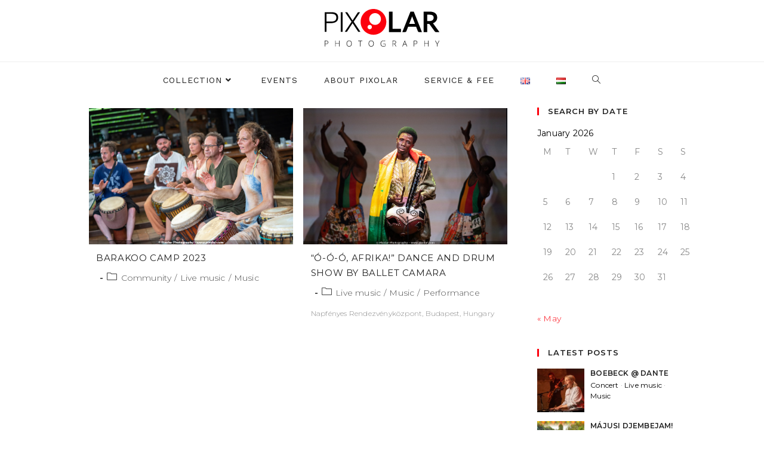

--- FILE ---
content_type: text/html; charset=UTF-8
request_url: https://www.pixolar.com/tag/dance/
body_size: 20167
content:
<!DOCTYPE html>
<html class="html" lang="en-GB">
<head>
	<meta charset="UTF-8">
	<link rel="profile" href="https://gmpg.org/xfn/11">

	<meta name='robots' content='index, follow, max-image-preview:large, max-snippet:-1, max-video-preview:-1' />
<link rel="alternate" href="https://www.pixolar.com/tag/dance/" hreflang="en" />
<link rel="alternate" href="https://www.pixolar.com/hu/tag/dance-hu/" hreflang="hu" />
<meta name="viewport" content="width=device-width, initial-scale=1">
	<!-- This site is optimized with the Yoast SEO plugin v22.6 - https://yoast.com/wordpress/plugins/seo/ -->
	<title>dance Archives &#8212; Pixolar Events</title>
	<link rel="canonical" href="https://www.pixolar.com/tag/dance/" />
	<meta property="og:locale" content="en_GB" />
	<meta property="og:locale:alternate" content="hu_HU" />
	<meta property="og:type" content="article" />
	<meta property="og:title" content="dance Archives &#8212; Pixolar Events" />
	<meta property="og:url" content="https://www.pixolar.com/tag/dance/" />
	<meta property="og:site_name" content="Pixolar Events" />
	<meta name="twitter:card" content="summary_large_image" />
	<script type="application/ld+json" class="yoast-schema-graph">{"@context":"https://schema.org","@graph":[{"@type":"CollectionPage","@id":"https://www.pixolar.com/tag/dance/","url":"https://www.pixolar.com/tag/dance/","name":"dance Archives &#8212; Pixolar Events","isPartOf":{"@id":"https://www.pixolar.com/#website"},"primaryImageOfPage":{"@id":"https://www.pixolar.com/tag/dance/#primaryimage"},"image":{"@id":"https://www.pixolar.com/tag/dance/#primaryimage"},"thumbnailUrl":"https://www.pixolar.com/wp-content/uploads/2024/04/Barakoo-Tabor-2023-©-Pixolar-Photography.156.jpg","breadcrumb":{"@id":"https://www.pixolar.com/tag/dance/#breadcrumb"},"inLanguage":"en-GB"},{"@type":"ImageObject","inLanguage":"en-GB","@id":"https://www.pixolar.com/tag/dance/#primaryimage","url":"https://www.pixolar.com/wp-content/uploads/2024/04/Barakoo-Tabor-2023-©-Pixolar-Photography.156.jpg","contentUrl":"https://www.pixolar.com/wp-content/uploads/2024/04/Barakoo-Tabor-2023-©-Pixolar-Photography.156.jpg","width":1200,"height":800},{"@type":"BreadcrumbList","@id":"https://www.pixolar.com/tag/dance/#breadcrumb","itemListElement":[{"@type":"ListItem","position":1,"name":"Home","item":"https://www.pixolar.com/"},{"@type":"ListItem","position":2,"name":"dance"}]},{"@type":"WebSite","@id":"https://www.pixolar.com/#website","url":"https://www.pixolar.com/","name":"Pixolar Photography","description":"Lara E. Tompa, photographer &amp; event manager","publisher":{"@id":"https://www.pixolar.com/#/schema/person/ec79b6361fdeae2d4f2529bdf03b0bad"},"potentialAction":[{"@type":"SearchAction","target":{"@type":"EntryPoint","urlTemplate":"https://www.pixolar.com/?s={search_term_string}"},"query-input":"required name=search_term_string"}],"inLanguage":"en-GB"},{"@type":["Person","Organization"],"@id":"https://www.pixolar.com/#/schema/person/ec79b6361fdeae2d4f2529bdf03b0bad","name":"Pixolar","image":{"@type":"ImageObject","inLanguage":"en-GB","@id":"https://www.pixolar.com/#/schema/person/image/","url":"https://www.pixolar.com/wp-content/uploads/2019/10/Pixolar_logo_text_vector_rgb.svg","contentUrl":"https://www.pixolar.com/wp-content/uploads/2019/10/Pixolar_logo_text_vector_rgb.svg","width":1,"height":1,"caption":"Pixolar"},"logo":{"@id":"https://www.pixolar.com/#/schema/person/image/"},"sameAs":["http://www.pixolar.com","https://www.facebook.com/pixolarevents","https://www.instagram.com/pixolarphotography/"]}]}</script>
	<!-- / Yoast SEO plugin. -->


<link rel='dns-prefetch' href='//fonts.googleapis.com' />
<link rel="alternate" type="application/rss+xml" title="Pixolar Events &raquo; Feed" href="https://www.pixolar.com/feed/" />
<link rel="alternate" type="application/rss+xml" title="Pixolar Events &raquo; Comments Feed" href="https://www.pixolar.com/comments/feed/" />
<link rel="alternate" type="application/rss+xml" title="Pixolar Events &raquo; dance Tag Feed" href="https://www.pixolar.com/tag/dance/feed/" />
<script>
window._wpemojiSettings = {"baseUrl":"https:\/\/s.w.org\/images\/core\/emoji\/14.0.0\/72x72\/","ext":".png","svgUrl":"https:\/\/s.w.org\/images\/core\/emoji\/14.0.0\/svg\/","svgExt":".svg","source":{"concatemoji":"https:\/\/www.pixolar.com\/wp-includes\/js\/wp-emoji-release.min.js?ver=6.3.7"}};
/*! This file is auto-generated */
!function(i,n){var o,s,e;function c(e){try{var t={supportTests:e,timestamp:(new Date).valueOf()};sessionStorage.setItem(o,JSON.stringify(t))}catch(e){}}function p(e,t,n){e.clearRect(0,0,e.canvas.width,e.canvas.height),e.fillText(t,0,0);var t=new Uint32Array(e.getImageData(0,0,e.canvas.width,e.canvas.height).data),r=(e.clearRect(0,0,e.canvas.width,e.canvas.height),e.fillText(n,0,0),new Uint32Array(e.getImageData(0,0,e.canvas.width,e.canvas.height).data));return t.every(function(e,t){return e===r[t]})}function u(e,t,n){switch(t){case"flag":return n(e,"\ud83c\udff3\ufe0f\u200d\u26a7\ufe0f","\ud83c\udff3\ufe0f\u200b\u26a7\ufe0f")?!1:!n(e,"\ud83c\uddfa\ud83c\uddf3","\ud83c\uddfa\u200b\ud83c\uddf3")&&!n(e,"\ud83c\udff4\udb40\udc67\udb40\udc62\udb40\udc65\udb40\udc6e\udb40\udc67\udb40\udc7f","\ud83c\udff4\u200b\udb40\udc67\u200b\udb40\udc62\u200b\udb40\udc65\u200b\udb40\udc6e\u200b\udb40\udc67\u200b\udb40\udc7f");case"emoji":return!n(e,"\ud83e\udef1\ud83c\udffb\u200d\ud83e\udef2\ud83c\udfff","\ud83e\udef1\ud83c\udffb\u200b\ud83e\udef2\ud83c\udfff")}return!1}function f(e,t,n){var r="undefined"!=typeof WorkerGlobalScope&&self instanceof WorkerGlobalScope?new OffscreenCanvas(300,150):i.createElement("canvas"),a=r.getContext("2d",{willReadFrequently:!0}),o=(a.textBaseline="top",a.font="600 32px Arial",{});return e.forEach(function(e){o[e]=t(a,e,n)}),o}function t(e){var t=i.createElement("script");t.src=e,t.defer=!0,i.head.appendChild(t)}"undefined"!=typeof Promise&&(o="wpEmojiSettingsSupports",s=["flag","emoji"],n.supports={everything:!0,everythingExceptFlag:!0},e=new Promise(function(e){i.addEventListener("DOMContentLoaded",e,{once:!0})}),new Promise(function(t){var n=function(){try{var e=JSON.parse(sessionStorage.getItem(o));if("object"==typeof e&&"number"==typeof e.timestamp&&(new Date).valueOf()<e.timestamp+604800&&"object"==typeof e.supportTests)return e.supportTests}catch(e){}return null}();if(!n){if("undefined"!=typeof Worker&&"undefined"!=typeof OffscreenCanvas&&"undefined"!=typeof URL&&URL.createObjectURL&&"undefined"!=typeof Blob)try{var e="postMessage("+f.toString()+"("+[JSON.stringify(s),u.toString(),p.toString()].join(",")+"));",r=new Blob([e],{type:"text/javascript"}),a=new Worker(URL.createObjectURL(r),{name:"wpTestEmojiSupports"});return void(a.onmessage=function(e){c(n=e.data),a.terminate(),t(n)})}catch(e){}c(n=f(s,u,p))}t(n)}).then(function(e){for(var t in e)n.supports[t]=e[t],n.supports.everything=n.supports.everything&&n.supports[t],"flag"!==t&&(n.supports.everythingExceptFlag=n.supports.everythingExceptFlag&&n.supports[t]);n.supports.everythingExceptFlag=n.supports.everythingExceptFlag&&!n.supports.flag,n.DOMReady=!1,n.readyCallback=function(){n.DOMReady=!0}}).then(function(){return e}).then(function(){var e;n.supports.everything||(n.readyCallback(),(e=n.source||{}).concatemoji?t(e.concatemoji):e.wpemoji&&e.twemoji&&(t(e.twemoji),t(e.wpemoji)))}))}((window,document),window._wpemojiSettings);
</script>
<style>
img.wp-smiley,
img.emoji {
	display: inline !important;
	border: none !important;
	box-shadow: none !important;
	height: 1em !important;
	width: 1em !important;
	margin: 0 0.07em !important;
	vertical-align: -0.1em !important;
	background: none !important;
	padding: 0 !important;
}
</style>
	<link rel='stylesheet' id='formidable-css' href='https://www.pixolar.com/wp-content/plugins/formidable/css/formidableforms.css?ver=914933' media='all' />
<style id='classic-theme-styles-inline-css'>
/*! This file is auto-generated */
.wp-block-button__link{color:#fff;background-color:#32373c;border-radius:9999px;box-shadow:none;text-decoration:none;padding:calc(.667em + 2px) calc(1.333em + 2px);font-size:1.125em}.wp-block-file__button{background:#32373c;color:#fff;text-decoration:none}
</style>
<style id='global-styles-inline-css'>
body{--wp--preset--color--black: #000000;--wp--preset--color--cyan-bluish-gray: #abb8c3;--wp--preset--color--white: #ffffff;--wp--preset--color--pale-pink: #f78da7;--wp--preset--color--vivid-red: #cf2e2e;--wp--preset--color--luminous-vivid-orange: #ff6900;--wp--preset--color--luminous-vivid-amber: #fcb900;--wp--preset--color--light-green-cyan: #7bdcb5;--wp--preset--color--vivid-green-cyan: #00d084;--wp--preset--color--pale-cyan-blue: #8ed1fc;--wp--preset--color--vivid-cyan-blue: #0693e3;--wp--preset--color--vivid-purple: #9b51e0;--wp--preset--gradient--vivid-cyan-blue-to-vivid-purple: linear-gradient(135deg,rgba(6,147,227,1) 0%,rgb(155,81,224) 100%);--wp--preset--gradient--light-green-cyan-to-vivid-green-cyan: linear-gradient(135deg,rgb(122,220,180) 0%,rgb(0,208,130) 100%);--wp--preset--gradient--luminous-vivid-amber-to-luminous-vivid-orange: linear-gradient(135deg,rgba(252,185,0,1) 0%,rgba(255,105,0,1) 100%);--wp--preset--gradient--luminous-vivid-orange-to-vivid-red: linear-gradient(135deg,rgba(255,105,0,1) 0%,rgb(207,46,46) 100%);--wp--preset--gradient--very-light-gray-to-cyan-bluish-gray: linear-gradient(135deg,rgb(238,238,238) 0%,rgb(169,184,195) 100%);--wp--preset--gradient--cool-to-warm-spectrum: linear-gradient(135deg,rgb(74,234,220) 0%,rgb(151,120,209) 20%,rgb(207,42,186) 40%,rgb(238,44,130) 60%,rgb(251,105,98) 80%,rgb(254,248,76) 100%);--wp--preset--gradient--blush-light-purple: linear-gradient(135deg,rgb(255,206,236) 0%,rgb(152,150,240) 100%);--wp--preset--gradient--blush-bordeaux: linear-gradient(135deg,rgb(254,205,165) 0%,rgb(254,45,45) 50%,rgb(107,0,62) 100%);--wp--preset--gradient--luminous-dusk: linear-gradient(135deg,rgb(255,203,112) 0%,rgb(199,81,192) 50%,rgb(65,88,208) 100%);--wp--preset--gradient--pale-ocean: linear-gradient(135deg,rgb(255,245,203) 0%,rgb(182,227,212) 50%,rgb(51,167,181) 100%);--wp--preset--gradient--electric-grass: linear-gradient(135deg,rgb(202,248,128) 0%,rgb(113,206,126) 100%);--wp--preset--gradient--midnight: linear-gradient(135deg,rgb(2,3,129) 0%,rgb(40,116,252) 100%);--wp--preset--font-size--small: 13px;--wp--preset--font-size--medium: 20px;--wp--preset--font-size--large: 36px;--wp--preset--font-size--x-large: 42px;--wp--preset--spacing--20: 0.44rem;--wp--preset--spacing--30: 0.67rem;--wp--preset--spacing--40: 1rem;--wp--preset--spacing--50: 1.5rem;--wp--preset--spacing--60: 2.25rem;--wp--preset--spacing--70: 3.38rem;--wp--preset--spacing--80: 5.06rem;--wp--preset--shadow--natural: 6px 6px 9px rgba(0, 0, 0, 0.2);--wp--preset--shadow--deep: 12px 12px 50px rgba(0, 0, 0, 0.4);--wp--preset--shadow--sharp: 6px 6px 0px rgba(0, 0, 0, 0.2);--wp--preset--shadow--outlined: 6px 6px 0px -3px rgba(255, 255, 255, 1), 6px 6px rgba(0, 0, 0, 1);--wp--preset--shadow--crisp: 6px 6px 0px rgba(0, 0, 0, 1);}:where(.is-layout-flex){gap: 0.5em;}:where(.is-layout-grid){gap: 0.5em;}body .is-layout-flow > .alignleft{float: left;margin-inline-start: 0;margin-inline-end: 2em;}body .is-layout-flow > .alignright{float: right;margin-inline-start: 2em;margin-inline-end: 0;}body .is-layout-flow > .aligncenter{margin-left: auto !important;margin-right: auto !important;}body .is-layout-constrained > .alignleft{float: left;margin-inline-start: 0;margin-inline-end: 2em;}body .is-layout-constrained > .alignright{float: right;margin-inline-start: 2em;margin-inline-end: 0;}body .is-layout-constrained > .aligncenter{margin-left: auto !important;margin-right: auto !important;}body .is-layout-constrained > :where(:not(.alignleft):not(.alignright):not(.alignfull)){max-width: var(--wp--style--global--content-size);margin-left: auto !important;margin-right: auto !important;}body .is-layout-constrained > .alignwide{max-width: var(--wp--style--global--wide-size);}body .is-layout-flex{display: flex;}body .is-layout-flex{flex-wrap: wrap;align-items: center;}body .is-layout-flex > *{margin: 0;}body .is-layout-grid{display: grid;}body .is-layout-grid > *{margin: 0;}:where(.wp-block-columns.is-layout-flex){gap: 2em;}:where(.wp-block-columns.is-layout-grid){gap: 2em;}:where(.wp-block-post-template.is-layout-flex){gap: 1.25em;}:where(.wp-block-post-template.is-layout-grid){gap: 1.25em;}.has-black-color{color: var(--wp--preset--color--black) !important;}.has-cyan-bluish-gray-color{color: var(--wp--preset--color--cyan-bluish-gray) !important;}.has-white-color{color: var(--wp--preset--color--white) !important;}.has-pale-pink-color{color: var(--wp--preset--color--pale-pink) !important;}.has-vivid-red-color{color: var(--wp--preset--color--vivid-red) !important;}.has-luminous-vivid-orange-color{color: var(--wp--preset--color--luminous-vivid-orange) !important;}.has-luminous-vivid-amber-color{color: var(--wp--preset--color--luminous-vivid-amber) !important;}.has-light-green-cyan-color{color: var(--wp--preset--color--light-green-cyan) !important;}.has-vivid-green-cyan-color{color: var(--wp--preset--color--vivid-green-cyan) !important;}.has-pale-cyan-blue-color{color: var(--wp--preset--color--pale-cyan-blue) !important;}.has-vivid-cyan-blue-color{color: var(--wp--preset--color--vivid-cyan-blue) !important;}.has-vivid-purple-color{color: var(--wp--preset--color--vivid-purple) !important;}.has-black-background-color{background-color: var(--wp--preset--color--black) !important;}.has-cyan-bluish-gray-background-color{background-color: var(--wp--preset--color--cyan-bluish-gray) !important;}.has-white-background-color{background-color: var(--wp--preset--color--white) !important;}.has-pale-pink-background-color{background-color: var(--wp--preset--color--pale-pink) !important;}.has-vivid-red-background-color{background-color: var(--wp--preset--color--vivid-red) !important;}.has-luminous-vivid-orange-background-color{background-color: var(--wp--preset--color--luminous-vivid-orange) !important;}.has-luminous-vivid-amber-background-color{background-color: var(--wp--preset--color--luminous-vivid-amber) !important;}.has-light-green-cyan-background-color{background-color: var(--wp--preset--color--light-green-cyan) !important;}.has-vivid-green-cyan-background-color{background-color: var(--wp--preset--color--vivid-green-cyan) !important;}.has-pale-cyan-blue-background-color{background-color: var(--wp--preset--color--pale-cyan-blue) !important;}.has-vivid-cyan-blue-background-color{background-color: var(--wp--preset--color--vivid-cyan-blue) !important;}.has-vivid-purple-background-color{background-color: var(--wp--preset--color--vivid-purple) !important;}.has-black-border-color{border-color: var(--wp--preset--color--black) !important;}.has-cyan-bluish-gray-border-color{border-color: var(--wp--preset--color--cyan-bluish-gray) !important;}.has-white-border-color{border-color: var(--wp--preset--color--white) !important;}.has-pale-pink-border-color{border-color: var(--wp--preset--color--pale-pink) !important;}.has-vivid-red-border-color{border-color: var(--wp--preset--color--vivid-red) !important;}.has-luminous-vivid-orange-border-color{border-color: var(--wp--preset--color--luminous-vivid-orange) !important;}.has-luminous-vivid-amber-border-color{border-color: var(--wp--preset--color--luminous-vivid-amber) !important;}.has-light-green-cyan-border-color{border-color: var(--wp--preset--color--light-green-cyan) !important;}.has-vivid-green-cyan-border-color{border-color: var(--wp--preset--color--vivid-green-cyan) !important;}.has-pale-cyan-blue-border-color{border-color: var(--wp--preset--color--pale-cyan-blue) !important;}.has-vivid-cyan-blue-border-color{border-color: var(--wp--preset--color--vivid-cyan-blue) !important;}.has-vivid-purple-border-color{border-color: var(--wp--preset--color--vivid-purple) !important;}.has-vivid-cyan-blue-to-vivid-purple-gradient-background{background: var(--wp--preset--gradient--vivid-cyan-blue-to-vivid-purple) !important;}.has-light-green-cyan-to-vivid-green-cyan-gradient-background{background: var(--wp--preset--gradient--light-green-cyan-to-vivid-green-cyan) !important;}.has-luminous-vivid-amber-to-luminous-vivid-orange-gradient-background{background: var(--wp--preset--gradient--luminous-vivid-amber-to-luminous-vivid-orange) !important;}.has-luminous-vivid-orange-to-vivid-red-gradient-background{background: var(--wp--preset--gradient--luminous-vivid-orange-to-vivid-red) !important;}.has-very-light-gray-to-cyan-bluish-gray-gradient-background{background: var(--wp--preset--gradient--very-light-gray-to-cyan-bluish-gray) !important;}.has-cool-to-warm-spectrum-gradient-background{background: var(--wp--preset--gradient--cool-to-warm-spectrum) !important;}.has-blush-light-purple-gradient-background{background: var(--wp--preset--gradient--blush-light-purple) !important;}.has-blush-bordeaux-gradient-background{background: var(--wp--preset--gradient--blush-bordeaux) !important;}.has-luminous-dusk-gradient-background{background: var(--wp--preset--gradient--luminous-dusk) !important;}.has-pale-ocean-gradient-background{background: var(--wp--preset--gradient--pale-ocean) !important;}.has-electric-grass-gradient-background{background: var(--wp--preset--gradient--electric-grass) !important;}.has-midnight-gradient-background{background: var(--wp--preset--gradient--midnight) !important;}.has-small-font-size{font-size: var(--wp--preset--font-size--small) !important;}.has-medium-font-size{font-size: var(--wp--preset--font-size--medium) !important;}.has-large-font-size{font-size: var(--wp--preset--font-size--large) !important;}.has-x-large-font-size{font-size: var(--wp--preset--font-size--x-large) !important;}
.wp-block-navigation a:where(:not(.wp-element-button)){color: inherit;}
:where(.wp-block-post-template.is-layout-flex){gap: 1.25em;}:where(.wp-block-post-template.is-layout-grid){gap: 1.25em;}
:where(.wp-block-columns.is-layout-flex){gap: 2em;}:where(.wp-block-columns.is-layout-grid){gap: 2em;}
.wp-block-pullquote{font-size: 1.5em;line-height: 1.6;}
</style>
<link rel='stylesheet' id='oceanwp-style-css' href='https://www.pixolar.com/wp-content/themes/oceanwp/assets/css/style.min.css?ver=1.0' media='all' />
<link rel='stylesheet' id='child-style-css' href='https://www.pixolar.com/wp-content/themes/oceanwp-child-theme-master/style.css?ver=6.3.7' media='all' />
<link rel='stylesheet' id='font-awesome-css' href='https://www.pixolar.com/wp-content/themes/oceanwp/assets/fonts/fontawesome/css/all.min.css?ver=5.15.1' media='all' />
<link rel='stylesheet' id='simple-line-icons-css' href='https://www.pixolar.com/wp-content/themes/oceanwp/assets/css/third/simple-line-icons.min.css?ver=2.4.0' media='all' />
<link rel='stylesheet' id='oceanwp-google-font-montserrat-css' href='//fonts.googleapis.com/css?family=Montserrat%3A100%2C200%2C300%2C400%2C500%2C600%2C700%2C800%2C900%2C100i%2C200i%2C300i%2C400i%2C500i%2C600i%2C700i%2C800i%2C900i&#038;subset=latin&#038;display=swap&#038;ver=6.3.7' media='all' />
<link rel='stylesheet' id='oceanwp-google-font-work-sans-css' href='//fonts.googleapis.com/css?family=Work+Sans%3A100%2C200%2C300%2C400%2C500%2C600%2C700%2C800%2C900%2C100i%2C200i%2C300i%2C400i%2C500i%2C600i%2C700i%2C800i%2C900i&#038;subset=latin&#038;display=swap&#038;ver=6.3.7' media='all' />
<link rel='stylesheet' id='elementor-icons-css' href='https://www.pixolar.com/wp-content/plugins/elementor/assets/lib/eicons/css/elementor-icons.min.css?ver=5.29.0' media='all' />
<link rel='stylesheet' id='elementor-frontend-css' href='https://www.pixolar.com/wp-content/plugins/elementor/assets/css/frontend.min.css?ver=3.21.5' media='all' />
<link rel='stylesheet' id='swiper-css' href='https://www.pixolar.com/wp-content/plugins/elementor/assets/lib/swiper/v8/css/swiper.min.css?ver=8.4.5' media='all' />
<link rel='stylesheet' id='elementor-post-2884-css' href='https://www.pixolar.com/wp-content/uploads/elementor/css/post-2884.css?ver=1715800661' media='all' />
<link rel='stylesheet' id='elementor-pro-css' href='https://www.pixolar.com/wp-content/plugins/elementor-pro/assets/css/frontend.min.css?ver=3.21.2' media='all' />
<link rel='stylesheet' id='namogo-icons-css' href='https://www.pixolar.com/wp-content/plugins/elementor-extras/assets/lib/nicons/css/nicons.css?ver=2.2.52' media='all' />
<link rel='stylesheet' id='elementor-extras-frontend-css' href='https://www.pixolar.com/wp-content/plugins/elementor-extras/assets/css/frontend.min.css?ver=2.2.52' media='all' />
<link rel='stylesheet' id='elementor-post-181-css' href='https://www.pixolar.com/wp-content/uploads/elementor/css/post-181.css?ver=1716310570' media='all' />
<link rel='stylesheet' id='sti-style-css' href='https://www.pixolar.com/wp-content/plugins/share-this-image-pro/assets/css/sti.css?ver=1.67' media='all' />
<link rel='stylesheet' id='google-fonts-1-css' href='https://fonts.googleapis.com/css?family=Roboto%3A100%2C100italic%2C200%2C200italic%2C300%2C300italic%2C400%2C400italic%2C500%2C500italic%2C600%2C600italic%2C700%2C700italic%2C800%2C800italic%2C900%2C900italic%7CRoboto+Slab%3A100%2C100italic%2C200%2C200italic%2C300%2C300italic%2C400%2C400italic%2C500%2C500italic%2C600%2C600italic%2C700%2C700italic%2C800%2C800italic%2C900%2C900italic&#038;display=auto&#038;ver=6.3.7' media='all' />
<link rel='stylesheet' id='elementor-icons-shared-0-css' href='https://www.pixolar.com/wp-content/plugins/elementor/assets/lib/font-awesome/css/fontawesome.min.css?ver=5.15.3' media='all' />
<link rel='stylesheet' id='elementor-icons-fa-brands-css' href='https://www.pixolar.com/wp-content/plugins/elementor/assets/lib/font-awesome/css/brands.min.css?ver=5.15.3' media='all' />
<link rel="preconnect" href="https://fonts.gstatic.com/" crossorigin><script src='https://www.pixolar.com/wp-includes/js/jquery/jquery.min.js?ver=3.7.0' id='jquery-core-js'></script>
<script src='https://www.pixolar.com/wp-includes/js/jquery/jquery-migrate.min.js?ver=3.4.1' id='jquery-migrate-js'></script>
<link rel="https://api.w.org/" href="https://www.pixolar.com/wp-json/" /><link rel="alternate" type="application/json" href="https://www.pixolar.com/wp-json/wp/v2/tags/186" /><link rel="EditURI" type="application/rsd+xml" title="RSD" href="https://www.pixolar.com/xmlrpc.php?rsd" />
<meta name="generator" content="WordPress 6.3.7" />
<style>/* CSS added by WP Meta and Date Remover*/.wp-block-post-author__name{display:none !important;}
.wp-block-post-date{display:none !important;}
 .entry-meta {display:none !important;}
	.home .entry-meta { display: none; }
	.entry-footer {display:none !important;}
	.home .entry-footer { display: none; }</style><meta name="generator" content="Elementor 3.21.5; features: e_optimized_assets_loading, additional_custom_breakpoints; settings: css_print_method-external, google_font-enabled, font_display-auto">
<meta property="fb:app_id" content="285020218179696" /><link rel="icon" href="https://www.pixolar.com/wp-content/uploads/2019/11/cropped-pixolar-favicon-32x32.png" sizes="32x32" />
<link rel="icon" href="https://www.pixolar.com/wp-content/uploads/2019/11/cropped-pixolar-favicon-192x192.png" sizes="192x192" />
<link rel="apple-touch-icon" href="https://www.pixolar.com/wp-content/uploads/2019/11/cropped-pixolar-favicon-180x180.png" />
<meta name="msapplication-TileImage" content="https://www.pixolar.com/wp-content/uploads/2019/11/cropped-pixolar-favicon-270x270.png" />
		<style id="wp-custom-css">
			#main #content-wrap{padding-top:20px;padding-bottom:50px;padding-left:0!important;padding-right:0!important}.page-header .page-header-title{display:none}.page-header{padding:0 0 15px 0}#site-header.medium-header #site-navigation-wrap{border-top:1px #eeeeee solid}.widget-title{border-color:#FC000D!important}.tagcloud{color:#888!important}.blog-entry.post .blog-entry-summary p:last-child{margin-bottom:0;color:#888;font-size:12px;font-weight:300;margin-top:-13px}.widget-area.sidebar-primary{float:right;padding-left:10px!important}.widget-area{padding:0 0 0 0!important}.widget-area a{color:#000}.related-post-title a{display:block;color:#212121;font-size:13px;font-weight:400}.widget-area .widget_calendar a{color:#FC000D!important}.search-results article .search-entry-title{color:#333;margin:0 0 6px;font-size:14px}.search-results article .search-entry-readmore a{display:inline-block;font-size:12px;font-weight:400;line-height:1;padding-bottom:3px;border-bottom:1px solid;text-transform:none;letter-spacing:.6px}.search-results article .thumbnail img{-webkit-border-radius:5px;-moz-border-radius:5px;-ms-border-radius:5px;border-radius:5px;-webkit-box-shadow:0 0 5px rgba(0,0,0,0.3);-moz-box-shadow:0 0 5px rgba(0,0,0,0.3);box-shadow:0 0 0 rgba(0,0,0,0)}.single nav.post-navigation .nav-links .title{display:block;color:#888!important;line-height:20px}.single nav.post-navigation .nav-links .post-title{display:block;font-size:14px;margin:5px 0 0;letter-spacing:0}.nav-next,.nav-previous{color:#888!important}.nav-next,.nav-previous a:hover{color:#FC000D!important}#related-posts .col{float:left;position:relative;min-height:100px;margin:0;text-align:left}.icon-clock{display:none}time.published{font-size:12px;padding-left:12px}.search-results article .thumbnail img{-webkit-border-radius:5px;-moz-border-radius:5px;-ms-border-radius:5px;border-radius:1px;-webkit-box-shadow:0 0 5px rgba(0,0,0,0.3);-moz-box-shadow:0 0 5px rgba(0,0,0,0.3);box-shadow:0 0 0 rgba(0,0,0,0)}input[type="button"],input[type="reset"],input[type="submit"],button[type="submit"],.button,body div.wpforms-container-full .wpforms-form input[type=submit],body div.wpforms-container-full .wpforms-form button[type=submit],body div.wpforms-container-full .wpforms-form .wpforms-page-button{width:100%;background:#fff!important;border:1px solid #000;color:#000!important}#mobile-fullscreen ul ul.sub-menu li a{font-size:16px;padding:5px 0;letter-spacing:1px!important}.single nav.post-navigation{margin-top:0;padding-top:0;border-top:1px solid #f1f1f1}#related-posts{margin-top:30px;padding-top:0;border-top:1px solid #f1f1f1}a:hover{color:#FC000D!important}.single nav.post-navigation .nav-links a{display:block;color:#666666!important}.single nav.post-navigation .nav-links .title{display:block;color:#666!important;line-height:20px}.single nav.post-navigation .nav-links a:hover{color:#FC000D!important}/*.page-header{background-color:#f8f8f8!important}*/.blog-entry.grid-entry .blog-entry-inner{padding:0 14px 20px;border:1px solid #e9e9e9}/** Start Template Kit CSS:Wedding Planner (css/customizer.css) **/.envato-kit-120-flipbox .elementor-flip-box__layer__inner{background-color:rgba(255,255,255,.9);padding:4em;height:100%}/** End Template Kit CSS:Wedding Planner (css/customizer.css) **/		</style>
		<!-- OceanWP CSS -->
<style type="text/css">
.page-header{background-color:#ffffff}/* General CSS */a:hover,a.light:hover,.theme-heading .text::before,.theme-heading .text::after,#top-bar-content >a:hover,#top-bar-social li.oceanwp-email a:hover,#site-navigation-wrap .dropdown-menu >li >a:hover,#site-header.medium-header #medium-searchform button:hover,.oceanwp-mobile-menu-icon a:hover,.blog-entry.post .blog-entry-header .entry-title a:hover,.blog-entry.post .blog-entry-readmore a:hover,.blog-entry.thumbnail-entry .blog-entry-category a,ul.meta li a:hover,.dropcap,.single nav.post-navigation .nav-links .title,body .related-post-title a:hover,body #wp-calendar caption,body .contact-info-widget.default i,body .contact-info-widget.big-icons i,body .custom-links-widget .oceanwp-custom-links li a:hover,body .custom-links-widget .oceanwp-custom-links li a:hover:before,body .posts-thumbnails-widget li a:hover,body .social-widget li.oceanwp-email a:hover,.comment-author .comment-meta .comment-reply-link,#respond #cancel-comment-reply-link:hover,#footer-widgets .footer-box a:hover,#footer-bottom a:hover,#footer-bottom #footer-bottom-menu a:hover,.sidr a:hover,.sidr-class-dropdown-toggle:hover,.sidr-class-menu-item-has-children.active >a,.sidr-class-menu-item-has-children.active >a >.sidr-class-dropdown-toggle,input[type=checkbox]:checked:before{color:#000000}.single nav.post-navigation .nav-links .title .owp-icon use,.blog-entry.post .blog-entry-readmore a:hover .owp-icon use,body .contact-info-widget.default .owp-icon use,body .contact-info-widget.big-icons .owp-icon use{stroke:#000000}input[type="button"],input[type="reset"],input[type="submit"],button[type="submit"],.button,#site-navigation-wrap .dropdown-menu >li.btn >a >span,.thumbnail:hover i,.post-quote-content,.omw-modal .omw-close-modal,body .contact-info-widget.big-icons li:hover i,body div.wpforms-container-full .wpforms-form input[type=submit],body div.wpforms-container-full .wpforms-form button[type=submit],body div.wpforms-container-full .wpforms-form .wpforms-page-button{background-color:#000000}.thumbnail:hover .link-post-svg-icon{background-color:#000000}body .contact-info-widget.big-icons li:hover .owp-icon{background-color:#000000}.widget-title{border-color:#000000}blockquote{border-color:#000000}#searchform-dropdown{border-color:#000000}.dropdown-menu .sub-menu{border-color:#000000}.blog-entry.large-entry .blog-entry-readmore a:hover{border-color:#000000}.oceanwp-newsletter-form-wrap input[type="email"]:focus{border-color:#000000}.social-widget li.oceanwp-email a:hover{border-color:#000000}#respond #cancel-comment-reply-link:hover{border-color:#000000}body .contact-info-widget.big-icons li:hover i{border-color:#000000}#footer-widgets .oceanwp-newsletter-form-wrap input[type="email"]:focus{border-color:#000000}blockquote,.wp-block-quote{border-left-color:#000000}body .contact-info-widget.big-icons li:hover .owp-icon{border-color:#000000}input[type="button"]:hover,input[type="reset"]:hover,input[type="submit"]:hover,button[type="submit"]:hover,input[type="button"]:focus,input[type="reset"]:focus,input[type="submit"]:focus,button[type="submit"]:focus,.button:hover,.button:focus,#site-navigation-wrap .dropdown-menu >li.btn >a:hover >span,.post-quote-author,.omw-modal .omw-close-modal:hover,body div.wpforms-container-full .wpforms-form input[type=submit]:hover,body div.wpforms-container-full .wpforms-form button[type=submit]:hover,body div.wpforms-container-full .wpforms-form .wpforms-page-button:hover{background-color:#fc000d}table th,table td,hr,.content-area,body.content-left-sidebar #content-wrap .content-area,.content-left-sidebar .content-area,#top-bar-wrap,#site-header,#site-header.top-header #search-toggle,.dropdown-menu ul li,.centered-minimal-page-header,.blog-entry.post,.blog-entry.grid-entry .blog-entry-inner,.blog-entry.thumbnail-entry .blog-entry-bottom,.single-post .entry-title,.single .entry-share-wrap .entry-share,.single .entry-share,.single .entry-share ul li a,.single nav.post-navigation,.single nav.post-navigation .nav-links .nav-previous,#author-bio,#author-bio .author-bio-avatar,#author-bio .author-bio-social li a,#related-posts,#comments,.comment-body,#respond #cancel-comment-reply-link,#blog-entries .type-page,.page-numbers a,.page-numbers span:not(.elementor-screen-only),.page-links span,body #wp-calendar caption,body #wp-calendar th,body #wp-calendar tbody,body .contact-info-widget.default i,body .contact-info-widget.big-icons i,body .posts-thumbnails-widget li,body .tagcloud a{border-color:#ffffff}body .contact-info-widget.big-icons .owp-icon,body .contact-info-widget.default .owp-icon{border-color:#ffffff}a{color:#888888}a .owp-icon use{stroke:#888888}a:hover{color:#fc000d}a:hover .owp-icon use{stroke:#fc000d}.boxed-layout{background-color:#ffffff}.separate-layout,.has-parallax-footer.separate-layout #main{background-color:#ffffff}.container{width:1000px}@media only screen and (min-width:960px){.content-area,.content-left-sidebar .content-area{width:75%}}@media only screen and (min-width:960px){.widget-area,.content-left-sidebar .widget-area{width:25%}}#main #content-wrap,.separate-layout #main #content-wrap{padding-top:0;padding-bottom:50px}.page-header .page-header-title,.page-header.background-image-page-header .page-header-title{color:#212121}.site-breadcrumbs,.background-image-page-header .site-breadcrumbs{color:#212121}.site-breadcrumbs a:hover,.background-image-page-header .site-breadcrumbs a:hover{color:#fc000d}.site-breadcrumbs a:hover .owp-icon use,.background-image-page-header .site-breadcrumbs a:hover .owp-icon use{stroke:#fc000d}#scroll-top:hover{background-color:rgba(252,0,12,0.8)}.page-numbers a:hover,.page-links a:hover span,.page-numbers.current,.page-numbers.current:hover{color:#fc000d}.page-numbers a:hover .owp-icon use{stroke:#fc000d}/* Blog CSS */.single-post.content-max-width #wrap .thumbnail,.single-post.content-max-width #wrap .wp-block-buttons,.single-post.content-max-width #wrap .wp-block-verse,.single-post.content-max-width #wrap .entry-header,.single-post.content-max-width #wrap ul.meta,.single-post.content-max-width #wrap .entry-content p,.single-post.content-max-width #wrap .entry-content h1,.single-post.content-max-width #wrap .entry-content h2,.single-post.content-max-width #wrap .entry-content h3,.single-post.content-max-width #wrap .entry-content h4,.single-post.content-max-width #wrap .entry-content h5,.single-post.content-max-width #wrap .entry-content h6,.single-post.content-max-width #wrap .wp-block-image,.single-post.content-max-width #wrap .wp-block-gallery,.single-post.content-max-width #wrap .wp-block-video,.single-post.content-max-width #wrap .wp-block-quote,.single-post.content-max-width #wrap .wp-block-text-columns,.single-post.content-max-width #wrap .wp-block-code,.single-post.content-max-width #wrap .entry-content ul,.single-post.content-max-width #wrap .entry-content ol,.single-post.content-max-width #wrap .wp-block-cover-text,.single-post.content-max-width #wrap .wp-block-cover,.single-post.content-max-width #wrap .wp-block-columns,.single-post.content-max-width #wrap .post-tags,.single-post.content-max-width #wrap .comments-area,.single-post.content-max-width #wrap .wp-block-embed,#wrap .wp-block-separator.is-style-wide:not(.size-full){max-width:896px}.single-post.content-max-width #wrap .wp-block-image.alignleft,.single-post.content-max-width #wrap .wp-block-image.alignright{max-width:448px}.single-post.content-max-width #wrap .wp-block-image.alignleft{margin-left:calc( 50% - 448px)}.single-post.content-max-width #wrap .wp-block-image.alignright{margin-right:calc( 50% - 448px)}.single-post.content-max-width #wrap .wp-block-embed,.single-post.content-max-width #wrap .wp-block-verse{margin-left:auto;margin-right:auto}/* Header CSS */#site-header{border-color:#eeeeee}#site-header.medium-header .top-header-wrap{padding:15px 0 25px 0}@media (max-width:480px){#site-header.medium-header .top-header-wrap{padding:15px 0 5px 0}}@media (max-width:480px){.is-sticky #site-header.medium-header .top-header-wrap{padding:10px 0 10px 0}}#site-header.medium-header #site-navigation-wrap .dropdown-menu >li >a,#site-header.medium-header .oceanwp-mobile-menu-icon a{line-height:61px}#site-header.medium-header #site-navigation-wrap,#site-header.medium-header .oceanwp-mobile-menu-icon,.is-sticky #site-header.medium-header.is-transparent #site-navigation-wrap,.is-sticky #site-header.medium-header.is-transparent .oceanwp-mobile-menu-icon,#site-header.medium-header.is-transparent .is-sticky #site-navigation-wrap,#site-header.medium-header.is-transparent .is-sticky .oceanwp-mobile-menu-icon{background-color:#ffffff}#site-header.medium-header #medium-searchform button:hover{color:#fc000d}#site-header.has-header-media .overlay-header-media{background-color:rgba(0,0,0,0.5)}#site-logo #site-logo-inner a img,#site-header.center-header #site-navigation-wrap .middle-site-logo a img{max-width:356px}#site-header #site-logo #site-logo-inner a img,#site-header.center-header #site-navigation-wrap .middle-site-logo a img{max-height:63px}#searchform-dropdown input{color:#212121}#searchform-dropdown input{border-color:#e1e1e1}#searchform-dropdown input:focus{border-color:#e1e1e1}.effect-one #site-navigation-wrap .dropdown-menu >li >a.menu-link >span:after,.effect-three #site-navigation-wrap .dropdown-menu >li >a.menu-link >span:after,.effect-five #site-navigation-wrap .dropdown-menu >li >a.menu-link >span:before,.effect-five #site-navigation-wrap .dropdown-menu >li >a.menu-link >span:after,.effect-nine #site-navigation-wrap .dropdown-menu >li >a.menu-link >span:before,.effect-nine #site-navigation-wrap .dropdown-menu >li >a.menu-link >span:after{background-color:#fc000d}.effect-four #site-navigation-wrap .dropdown-menu >li >a.menu-link >span:before,.effect-four #site-navigation-wrap .dropdown-menu >li >a.menu-link >span:after,.effect-seven #site-navigation-wrap .dropdown-menu >li >a.menu-link:hover >span:after,.effect-seven #site-navigation-wrap .dropdown-menu >li.sfHover >a.menu-link >span:after{color:#fc000d}.effect-seven #site-navigation-wrap .dropdown-menu >li >a.menu-link:hover >span:after,.effect-seven #site-navigation-wrap .dropdown-menu >li.sfHover >a.menu-link >span:after{text-shadow:10px 0 #fc000d,-10px 0 #fc000d}.effect-two #site-navigation-wrap .dropdown-menu >li >a.menu-link >span:after,.effect-eight #site-navigation-wrap .dropdown-menu >li >a.menu-link >span:before,.effect-eight #site-navigation-wrap .dropdown-menu >li >a.menu-link >span:after{background-color:#fc000d}.effect-six #site-navigation-wrap .dropdown-menu >li >a.menu-link >span:before,.effect-six #site-navigation-wrap .dropdown-menu >li >a.menu-link >span:after{border-color:#fc000d}.effect-ten #site-navigation-wrap .dropdown-menu >li >a.menu-link:hover >span,.effect-ten #site-navigation-wrap .dropdown-menu >li.sfHover >a.menu-link >span{-webkit-box-shadow:0 0 10px 4px #fc000d;-moz-box-shadow:0 0 10px 4px #fc000d;box-shadow:0 0 10px 4px #fc000d}#site-navigation-wrap .dropdown-menu >li >a,.oceanwp-mobile-menu-icon a,#searchform-header-replace-close{color:#212121}#site-navigation-wrap .dropdown-menu >li >a .owp-icon use,.oceanwp-mobile-menu-icon a .owp-icon use,#searchform-header-replace-close .owp-icon use{stroke:#212121}#site-navigation-wrap .dropdown-menu >li >a:hover,.oceanwp-mobile-menu-icon a:hover,#searchform-header-replace-close:hover{color:#fc000d}#site-navigation-wrap .dropdown-menu >li >a:hover .owp-icon use,.oceanwp-mobile-menu-icon a:hover .owp-icon use,#searchform-header-replace-close:hover .owp-icon use{stroke:#fc000d}#site-navigation-wrap .dropdown-menu >.current-menu-item >a,#site-navigation-wrap .dropdown-menu >.current-menu-ancestor >a,#site-navigation-wrap .dropdown-menu >.current-menu-item >a:hover,#site-navigation-wrap .dropdown-menu >.current-menu-ancestor >a:hover{color:#fc000d}.dropdown-menu .sub-menu,#searchform-dropdown,.current-shop-items-dropdown{border-color:#ffffff}.dropdown-menu ul li.menu-item,.navigation >ul >li >ul.megamenu.sub-menu >li,.navigation .megamenu li ul.sub-menu{border-color:#ffffff}.dropdown-menu ul li a.menu-link{color:#212121}.dropdown-menu ul li a.menu-link .owp-icon use{stroke:#212121}.dropdown-menu ul li a.menu-link:hover{color:#fc000d}.dropdown-menu ul li a.menu-link:hover .owp-icon use{stroke:#fc000d}.dropdown-menu ul li a.menu-link:hover{background-color:#ffffff}.dropdown-menu ul >.current-menu-item >a.menu-link{color:#fc000d}.navigation li.mega-cat .mega-cat-title{background-color:#ffffff}.navigation li.mega-cat .mega-cat-title{color:#212121}body .sidr a:hover,body .sidr-class-dropdown-toggle:hover,body .sidr-class-dropdown-toggle .fa,body .sidr-class-menu-item-has-children.active >a,body .sidr-class-menu-item-has-children.active >a >.sidr-class-dropdown-toggle,#mobile-dropdown ul li a:hover,#mobile-dropdown ul li a .dropdown-toggle:hover,#mobile-dropdown .menu-item-has-children.active >a,#mobile-dropdown .menu-item-has-children.active >a >.dropdown-toggle,#mobile-fullscreen ul li a:hover,#mobile-fullscreen .oceanwp-social-menu.simple-social ul li a:hover{color:#fc000d}#mobile-fullscreen a.close:hover .close-icon-inner,#mobile-fullscreen a.close:hover .close-icon-inner::after{background-color:#fc000d}/* Sidebar CSS */.widget-area{padding:0 0 0 40px!important}.widget-title{border-color:#fc000d}/* Typography CSS */body{font-family:Montserrat;font-weight:300;font-style:normal;font-size:15px;color:#212121;line-height:1.5;letter-spacing:.2px}h1,h2,h3,h4,h5,h6,.theme-heading,.widget-title,.oceanwp-widget-recent-posts-title,.comment-reply-title,.entry-title,.sidebar-box .widget-title{font-family:Montserrat;font-weight:300;color:#212121;text-transform:uppercase}#site-navigation-wrap .dropdown-menu >li >a,#site-header.full_screen-header .fs-dropdown-menu >li >a,#site-header.top-header #site-navigation-wrap .dropdown-menu >li >a,#site-header.center-header #site-navigation-wrap .dropdown-menu >li >a,#site-header.medium-header #site-navigation-wrap .dropdown-menu >li >a,.oceanwp-mobile-menu-icon a{font-family:Work Sans;font-weight:400;font-size:14px;text-transform:uppercase}.dropdown-menu ul li a.menu-link,#site-header.full_screen-header .fs-dropdown-menu ul.sub-menu li a{font-family:Work Sans;font-weight:400;line-height:1;text-transform:uppercase}.sidr-class-dropdown-menu li a,a.sidr-class-toggle-sidr-close,#mobile-dropdown ul li a,body #mobile-fullscreen ul li a{font-size:20px;line-height:2;letter-spacing:1px}@media (max-width:768px){.sidr-class-dropdown-menu li a,a.sidr-class-toggle-sidr-close,#mobile-dropdown ul li a,body #mobile-fullscreen ul li a{font-size:20px;line-height:2}}@media (max-width:480px){.sidr-class-dropdown-menu li a,a.sidr-class-toggle-sidr-close,#mobile-dropdown ul li a,body #mobile-fullscreen ul li a{font-size:20px;line-height:2}}.page-header .page-header-title,.page-header.background-image-page-header .page-header-title{font-weight:300;font-size:40px;text-transform:uppercase}.site-breadcrumbs{font-weight:400;text-transform:none}.blog-entry.post .blog-entry-header .entry-title a{font-weight:400;font-size:15px;color:#212121}.single-post .entry-title{font-weight:300;font-size:24px;color:#212121;text-transform:none}.sidebar-box .widget-title{font-weight:600;color:#212121;text-transform:uppercase}.sidebar-box,.footer-box{font-weight:300;font-size:14px;color:#888888;text-transform:none}
</style></head>

<body class="archive tag tag-dance tag-186 wp-custom-logo wp-embed-responsive oceanwp-theme fullscreen-mobile medium-header-style no-header-border default-breakpoint has-sidebar content-right-sidebar has-blog-grid elementor-default elementor-kit-2884" itemscope="itemscope" itemtype="https://schema.org/Blog">

	
	
	<div id="outer-wrap" class="site clr">

		<a class="skip-link screen-reader-text" href="#main">Skip to content</a>

		
		<div id="wrap" class="clr">

			
			
<header id="site-header" class="medium-header clr" data-height="60" itemscope="itemscope" itemtype="https://schema.org/WPHeader" role="banner">

	
		

<div id="site-header-inner" class="clr">

	
		<div class="top-header-wrap clr">
			<div class="container clr">
				<div class="top-header-inner clr">

					
						<div class="top-col clr col-1 logo-col">

							

<div id="site-logo" class="clr" itemscope itemtype="https://schema.org/Brand" >

	
	<div id="site-logo-inner" class="clr">

		<a href="https://www.pixolar.com/" class="custom-logo-link" rel="home"><img src="https://www.pixolar.com/wp-content/uploads/2019/10/Pixolar_logo_text_vector_rgb.svg" class="custom-logo" alt="Pixolar Events" decoding="async" /></a>
	</div><!-- #site-logo-inner -->

	
	
</div><!-- #site-logo -->


						</div>

						
				</div>
			</div>
		</div>

		
	<div class="bottom-header-wrap clr fixed-scroll">

					<div id="site-navigation-wrap" class="clr center-menu">
			
			
							<div class="container clr">
				
			<nav id="site-navigation" class="navigation main-navigation clr" itemscope="itemscope" itemtype="https://schema.org/SiteNavigationElement" role="navigation" >

				<ul id="menu-main-menu" class="main-menu dropdown-menu sf-menu"><li id="menu-item-3655" class="menu-item menu-item-type-post_type menu-item-object-page menu-item-has-children dropdown menu-item-3655"><a href="https://www.pixolar.com/collection/" class="menu-link"><span class="text-wrap">Collection<i class="nav-arrow fa fa-angle-down" aria-hidden="true" role="img"></i></span></a>
<ul class="sub-menu">
	<li id="menu-item-3133" class="menu-item menu-item-type-post_type menu-item-object-page menu-item-has-children dropdown menu-item-3133"><a href="https://www.pixolar.com/music/" class="menu-link"><span class="text-wrap">Music<i class="nav-arrow fa fa-angle-right" aria-hidden="true" role="img"></i></span></a>
	<ul class="sub-menu">
		<li id="menu-item-3132" class="menu-item menu-item-type-post_type menu-item-object-page menu-item-3132"><a href="https://www.pixolar.com/daytime-party/" class="menu-link"><span class="text-wrap">Daytime Party</span></a></li>		<li id="menu-item-3131" class="menu-item menu-item-type-post_type menu-item-object-page menu-item-3131"><a href="https://www.pixolar.com/nightlife/" class="menu-link"><span class="text-wrap">Nightlife</span></a></li>		<li id="menu-item-3129" class="menu-item menu-item-type-post_type menu-item-object-page menu-item-3129"><a href="https://www.pixolar.com/festival/" class="menu-link"><span class="text-wrap">Festival</span></a></li>	</ul>
</li>	<li id="menu-item-3130" class="menu-item menu-item-type-post_type menu-item-object-page menu-item-3130"><a href="https://www.pixolar.com/culture/" class="menu-link"><span class="text-wrap">Culture</span></a></li>	<li id="menu-item-3127" class="menu-item menu-item-type-post_type menu-item-object-page menu-item-3127"><a href="https://www.pixolar.com/travel/" class="menu-link"><span class="text-wrap">Travel</span></a></li>	<li id="menu-item-3125" class="menu-item menu-item-type-post_type menu-item-object-page menu-item-3125"><a href="https://www.pixolar.com/video/" class="menu-link"><span class="text-wrap">Videos</span></a></li></ul>
</li><li id="menu-item-4304" class="menu-item menu-item-type-taxonomy menu-item-object-category menu-item-4304"><a href="https://www.pixolar.com/category/events/" class="menu-link"><span class="text-wrap">Events</span></a></li><li id="menu-item-655" class="menu-item menu-item-type-post_type menu-item-object-page menu-item-655"><a href="https://www.pixolar.com/behind-the-camera/" class="menu-link"><span class="text-wrap">About Pixolar</span></a></li><li id="menu-item-1228" class="menu-item menu-item-type-post_type menu-item-object-page menu-item-1228"><a href="https://www.pixolar.com/hireme/" class="menu-link"><span class="text-wrap">Service &#038; Fee</span></a></li><li id="menu-item-5523-en" class="lang-item lang-item-451 lang-item-en current-lang lang-item-first menu-item menu-item-type-custom menu-item-object-custom menu-item-5523-en"><a href="https://www.pixolar.com/tag/dance/" hreflang="en-GB" lang="en-GB" class="menu-link"><span class="text-wrap"><img src="[data-uri]" alt="English" width="16" height="11" style="width: 16px; height: 11px;" /></span></a></li><li id="menu-item-5523-hu" class="lang-item lang-item-454 lang-item-hu menu-item menu-item-type-custom menu-item-object-custom menu-item-5523-hu"><a href="https://www.pixolar.com/hu/tag/dance-hu/" hreflang="hu-HU" lang="hu-HU" class="menu-link"><span class="text-wrap"><img src="[data-uri]" alt="Magyar" width="16" height="11" style="width: 16px; height: 11px;" /></span></a></li><li class="search-toggle-li" ><a href="https://www.pixolar.com/#" class="site-search-toggle search-dropdown-toggle"><span class="screen-reader-text">Toggle website search</span><i class=" icon-magnifier" aria-hidden="true" role="img"></i></a></li></ul>
<div id="searchform-dropdown" class="header-searchform-wrap clr" >
	
<form aria-label="Search this website" role="search" method="get" class="searchform" action="https://www.pixolar.com/">	
	<input aria-label="Insert search query" type="search" id="ocean-search-form-1" class="field" autocomplete="off" placeholder="Search" name="s">
			<input type="hidden" name="post_type" value="post">
		<input type="hidden" name="lang" value="en" /></form>
</div><!-- #searchform-dropdown -->

			</nav><!-- #site-navigation -->

							</div>
				
			
					</div><!-- #site-navigation-wrap -->
			
		
	
		
	
	<div class="oceanwp-mobile-menu-icon clr mobile-right">

		
		
		
		<a href="https://www.pixolar.com/#mobile-menu-toggle" class="mobile-menu"  aria-label="Mobile Menu">
							<i class="fa fa-bars" aria-hidden="true"></i>
								<span class="oceanwp-text">Menu</span>
				<span class="oceanwp-close-text">Close</span>
						</a>

		
		
		
	</div><!-- #oceanwp-mobile-menu-navbar -->

	

		
	</div>

</div><!-- #site-header-inner -->


		
		
</header><!-- #site-header -->


			
			<main id="main" class="site-main clr"  role="main">

				

<header class="page-header hide-tablet-mobile">

	
	<div class="container clr page-header-inner">

		
			<h1 class="page-header-title clr" itemprop="headline">dance</h1>

			
		
		
	</div><!-- .page-header-inner -->

	
	
</header><!-- .page-header -->


	
	<div id="content-wrap" class="container clr">

		
		<div id="primary" class="content-area clr">

			
			<div id="content" class="site-content clr">

				
										<div id="blog-entries" class="entries clr oceanwp-row blog-grid infinite-scroll-wrap">

							
							
								
								
	<article id="post-5462" class="blog-entry clr col span_1_of_2 col-1 item-entry grid-entry post-5462 post type-post status-publish format-standard has-post-thumbnail hentry category-community category-live-music category-music tag-camp tag-community tag-dance tag-dancer tag-djembe tag-dobolas tag-drum tag-drumming tag-dununba tag-enek tag-hangszer tag-happy tag-instrument tag-kenkeni tag-kozosseg tag-nyar tag-nyari-tabor tag-performance tag-sangban tag-summer tag-tabor tag-tanc tag-together entry has-media">

		<div class="blog-entry-inner clr">

			
<div class="thumbnail">

	<a href="https://www.pixolar.com/culture/community/barakoo-camp-2023/" class="thumbnail-link">

		<img fetchpriority="high" width="1024" height="683" src="https://www.pixolar.com/wp-content/uploads/2024/04/Barakoo-Tabor-2023-©-Pixolar-Photography.156-1024x683.jpg" class="attachment-large size-large wp-post-image" alt="Read more about the article Barakoo Camp 2023" decoding="async" itemprop="image" srcset="https://www.pixolar.com/wp-content/uploads/2024/04/Barakoo-Tabor-2023-©-Pixolar-Photography.156-1024x683.jpg 1024w, https://www.pixolar.com/wp-content/uploads/2024/04/Barakoo-Tabor-2023-©-Pixolar-Photography.156-300x200.jpg 300w, https://www.pixolar.com/wp-content/uploads/2024/04/Barakoo-Tabor-2023-©-Pixolar-Photography.156-768x512.jpg 768w, https://www.pixolar.com/wp-content/uploads/2024/04/Barakoo-Tabor-2023-©-Pixolar-Photography.156.jpg 1200w" sizes="(max-width: 1024px) 100vw, 1024px" />			<span class="overlay"></span>
			
	</a>

	
</div><!-- .thumbnail -->


<header class="blog-entry-header clr">
	<h1 class="blog-entry-title entry-title">
		<a href="https://www.pixolar.com/culture/community/barakoo-camp-2023/"  rel="bookmark">Barakoo Camp 2023</a>
	</h1><!-- .blog-entry-title -->
</header><!-- .blog-entry-header -->


<ul class="meta obem-default clr" aria-label="Post details:">

	
		
					<li class="meta-date" itemprop="datePublished"><span class="screen-reader-text">Post published:</span><i class=" icon-clock" aria-hidden="true" role="img"></i></li>
		
		
		
		
		
	
		
		
		
					<li class="meta-cat"><span class="screen-reader-text">Post category:</span><i class=" icon-folder" aria-hidden="true" role="img"></i><a href="https://www.pixolar.com/category/culture/community/" rel="category tag">Community</a><span class="owp-sep" aria-hidden="true">/</span><a href="https://www.pixolar.com/category/music/live-music/" rel="category tag">Live music</a><span class="owp-sep" aria-hidden="true">/</span><a href="https://www.pixolar.com/category/music/" rel="category tag">Music</a></li>
		
		
		
	
</ul>



<div class="blog-entry-summary clr" itemprop="text">

	
		<p>
					</p>

		
</div><!-- .blog-entry-summary -->


			
		</div><!-- .blog-entry-inner -->

	</article><!-- #post-## -->

	
								
							
								
								
	<article id="post-3689" class="blog-entry clr col span_1_of_2 col-2 item-entry grid-entry post-3689 post type-post status-publish format-standard has-post-thumbnail hentry category-live-music category-music category-performance tag-africa tag-african tag-afrika tag-ballet-camara tag-budapest tag-dance tag-djembe tag-drum tag-hungary tag-magyarorszag tag-performance tag-senegal entry has-media">

		<div class="blog-entry-inner clr">

			
<div class="thumbnail">

	<a href="https://www.pixolar.com/music/o-o-o-afrika-dobkoncert-tanc-show-es-kozos-tanctanulas-abdoul-camaraval/" class="thumbnail-link">

		<img loading="lazy" width="950" height="633" src="https://www.pixolar.com/wp-content/uploads/2022/11/Pixolar-Photography-05.11.2022-Ballet-Camara-22-border.jpg" class="attachment-large size-large wp-post-image" alt="Read more about the article “Ó-Ó-Ó, Afrika!” Dance and drum show by Ballet Camara" decoding="async" itemprop="image" srcset="https://www.pixolar.com/wp-content/uploads/2022/11/Pixolar-Photography-05.11.2022-Ballet-Camara-22-border.jpg 950w, https://www.pixolar.com/wp-content/uploads/2022/11/Pixolar-Photography-05.11.2022-Ballet-Camara-22-border-300x200.jpg 300w, https://www.pixolar.com/wp-content/uploads/2022/11/Pixolar-Photography-05.11.2022-Ballet-Camara-22-border-768x512.jpg 768w" sizes="(max-width: 950px) 100vw, 950px" />			<span class="overlay"></span>
			
	</a>

	
</div><!-- .thumbnail -->


<header class="blog-entry-header clr">
	<h1 class="blog-entry-title entry-title">
		<a href="https://www.pixolar.com/music/o-o-o-afrika-dobkoncert-tanc-show-es-kozos-tanctanulas-abdoul-camaraval/"  rel="bookmark">“Ó-Ó-Ó, Afrika!” Dance and drum show by Ballet Camara</a>
	</h1><!-- .blog-entry-title -->
</header><!-- .blog-entry-header -->


<ul class="meta obem-default clr" aria-label="Post details:">

	
		
					<li class="meta-date" itemprop="datePublished"><span class="screen-reader-text">Post published:</span><i class=" icon-clock" aria-hidden="true" role="img"></i></li>
		
		
		
		
		
	
		
		
		
					<li class="meta-cat"><span class="screen-reader-text">Post category:</span><i class=" icon-folder" aria-hidden="true" role="img"></i><a href="https://www.pixolar.com/category/music/live-music/" rel="category tag">Live music</a><span class="owp-sep" aria-hidden="true">/</span><a href="https://www.pixolar.com/category/music/" rel="category tag">Music</a><span class="owp-sep" aria-hidden="true">/</span><a href="https://www.pixolar.com/category/music/performance/" rel="category tag">Performance</a></li>
		
		
		
	
</ul>



<div class="blog-entry-summary clr" itemprop="text">

	
		<p>
			Napfényes Rendezvényközpont, Budapest, Hungary		</p>

		
</div><!-- .blog-entry-summary -->


			
		</div><!-- .blog-entry-inner -->

	</article><!-- #post-## -->

	
								
							
						</div><!-- #blog-entries -->

							<div class="scroller-status"><div class="loader-ellips infinite-scroll-request"><span class="loader-ellips__dot"></span><span class="loader-ellips__dot"></span><span class="loader-ellips__dot"></span><span class="loader-ellips__dot"></span></div><p class="scroller-status__message infinite-scroll-last">No more albums</p><p class="scroller-status__message infinite-scroll-error">No more pages to load</p></div><div class="infinite-scroll-nav clr"><div class="alignleft newer-posts"></div><div class="alignright older-posts"></div></div>
					
				
			</div><!-- #content -->

			
		</div><!-- #primary -->

		

<aside id="right-sidebar" class="sidebar-container widget-area sidebar-primary" itemscope="itemscope" itemtype="https://schema.org/WPSideBar" role="complementary" aria-label="Primary Sidebar">

	
	<div id="right-sidebar-inner" class="clr">

		<div id="calendar-2" class="sidebar-box widget_calendar clr"><h4 class="widget-title">Search by date</h4><div id="calendar_wrap" class="calendar_wrap"><table id="wp-calendar" class="wp-calendar-table">
		<caption>January 2026</caption>
		<thead>
		<tr>
		<th scope="col" title="Monday">M</th>
		<th scope="col" title="Tuesday">T</th>
		<th scope="col" title="Wednesday">W</th>
		<th scope="col" title="Thursday">T</th>
		<th scope="col" title="Friday">F</th>
		<th scope="col" title="Saturday">S</th>
		<th scope="col" title="Sunday">S</th>
		</tr>
		</thead>
		<tbody>
		<tr>
		<td colspan="3" class="pad">&nbsp;</td><td>1</td><td>2</td><td>3</td><td>4</td>
	</tr>
	<tr>
		<td>5</td><td>6</td><td>7</td><td>8</td><td>9</td><td>10</td><td>11</td>
	</tr>
	<tr>
		<td>12</td><td>13</td><td>14</td><td>15</td><td>16</td><td>17</td><td id="today">18</td>
	</tr>
	<tr>
		<td>19</td><td>20</td><td>21</td><td>22</td><td>23</td><td>24</td><td>25</td>
	</tr>
	<tr>
		<td>26</td><td>27</td><td>28</td><td>29</td><td>30</td><td>31</td>
		<td class="pad" colspan="1">&nbsp;</td>
	</tr>
	</tbody>
	</table><nav aria-label="Previous and next months" class="wp-calendar-nav">
		<span class="wp-calendar-nav-prev"><a href="https://www.pixolar.com/2024/05/">&laquo; May</a></span>
		<span class="pad">&nbsp;</span>
		<span class="wp-calendar-nav-next">&nbsp;</span>
		</nav></div></div><div id="elementor-library-3" class="sidebar-box widget_elementor-library clr"><h4 class="widget-title">Latest Posts</h4>		<div data-elementor-type="section" data-elementor-id="1301" class="elementor elementor-1301" data-elementor-post-type="elementor_library">
					<section class="elementor-section elementor-top-section elementor-element elementor-element-a563775 elementor-section-boxed elementor-section-height-default elementor-section-height-default" data-id="a563775" data-element_type="section">
						<div class="elementor-container elementor-column-gap-default">
					<div class="elementor-column elementor-col-100 elementor-top-column elementor-element elementor-element-09afdb7" data-id="09afdb7" data-element_type="column">
			<div class="elementor-widget-wrap elementor-element-populated">
						<div class="elementor-element elementor-element-18de19c ee-posts-helpers-on ee-grid-columns-1 ee-grid-columns-mobile-2 ee-grid-align--top ee-posts-thumbnail-ratio ee-grid-columns-tablet-2 ee-grid-halign--left ee-posts-layout-collapse--mobile ee-posts-align-top ee-posts-avatar-position-left elementor-widget elementor-widget-posts-extra" data-id="18de19c" data-element_type="widget" data-settings="{&quot;columns&quot;:&quot;1&quot;,&quot;columns_mobile&quot;:&quot;2&quot;,&quot;classic_grid_columns_spacing&quot;:{&quot;unit&quot;:&quot;px&quot;,&quot;size&quot;:&quot;&quot;,&quot;sizes&quot;:[]},&quot;classic_grid_columns_spacing_mobile&quot;:{&quot;unit&quot;:&quot;px&quot;,&quot;size&quot;:4,&quot;sizes&quot;:[]},&quot;columns_tablet&quot;:&quot;2&quot;,&quot;classic_grid_columns_spacing_tablet&quot;:{&quot;unit&quot;:&quot;px&quot;,&quot;size&quot;:12,&quot;sizes&quot;:[]}}" data-widget_type="posts-extra.classic">
				<div class="elementor-widget-container">
			<div class="ee-grid ee-loop ee-grid--default"><div class="ee-grid__item--sizer"></div><div class="ee-grid__item ee-loop__item"><article class="ee-post ee-post--horizontal ee-post--horizontal__left post-5781 post type-post status-publish format-standard has-post-thumbnail hentry category-concert category-live-music category-music tag-act tag-boebeck tag-budapest tag-concert tag-dante tag-drummer tag-guitar tag-hungary tag-live tag-magyarorszag tag-performance tag-piano tag-singer tag-stage entry has-media"><a class="ee-media ee-post__media" href="https://www.pixolar.com/music/boebeck-dante/"><div class="ee-post__media__thumbnail ee-media__thumbnail"><img loading="lazy" width="300" height="200" src="https://www.pixolar.com/wp-content/uploads/2024/05/Pixolar-Photography-www.pixolar.com-Boebek-Dante-2024-05-17-25-BorderMaker-300x200.jpg" class="attachment-medium size-medium wp-image-5809" alt="" decoding="async" /></div><div class="ee-post__media__overlay ee-media__overlay"></div></a><!-- .ee-post__media --><div class="ee-post__content"><div class="ee-post__body ee-post__area"><a href="https://www.pixolar.com/music/boebeck-dante/" class="ee-post__title">
			<h2 class="ee-post__title__heading">boebeck @ Dante</h2>
		</a><div class="ee-post__metas ee-post__metas--has-metas"><ul class="ee-post__metas__list display--"><li class="ee-post__meta ee-post__meta--date ee-post__metas__date"> <span class="ee-post__meta__separator">·</span></li></ul></div>		<ul class="ee-post__terms">

			
			
				<li class="ee-post__terms__term ee-term ee-term--concert">
					<a class="ee-post__terms__link ee-term__link" href="https://www.pixolar.com/category/music/concert/">
						Concert					</a><span class="ee-post__terms__separator">·</span>				</li>

			
				<li class="ee-post__terms__term ee-term ee-term--live-music">
					<a class="ee-post__terms__link ee-term__link" href="https://www.pixolar.com/category/music/live-music/">
						Live music					</a><span class="ee-post__terms__separator">·</span>				</li>

			
				<li class="ee-post__terms__term ee-term ee-term--music">
					<a class="ee-post__terms__link ee-term__link" href="https://www.pixolar.com/category/music/">
						Music					</a><span class="ee-post__terms__separator">·</span>				</li>

					</ul>
		</div><!-- .ee-post__body --></div></article><!-- .ee-post --></div><!-- .ee-loop__item --><div class="ee-grid__item ee-loop__item"><article class="ee-post ee-post--horizontal ee-post--horizontal__left post-5644 post type-post status-publish format-standard has-post-thumbnail hentry category-events category-workshop-en tag-budapest tag-djembe tag-drum-circle tag-drummer tag-drumming tag-hungary tag-live tag-magyarorszag tag-open-air tag-performance entry has-media"><a class="ee-media ee-post__media" href="https://www.pixolar.com/events/majusi-djembejam-dobkor-durer-kert/"><div class="ee-post__media__thumbnail ee-media__thumbnail"><img loading="lazy" width="300" height="157" src="https://www.pixolar.com/wp-content/uploads/2024/05/2024-05-18-300x157.jpg" class="attachment-medium size-medium wp-image-5656" alt="" decoding="async" /></div><div class="ee-post__media__overlay ee-media__overlay"></div></a><!-- .ee-post__media --><div class="ee-post__content"><div class="ee-post__body ee-post__area"><a href="https://www.pixolar.com/events/majusi-djembejam-dobkor-durer-kert/" class="ee-post__title">
			<h2 class="ee-post__title__heading">Májusi DjembeJAM! dobkör @ Dürer Kert</h2>
		</a><div class="ee-post__metas ee-post__metas--has-metas"><ul class="ee-post__metas__list display--"><li class="ee-post__meta ee-post__meta--date ee-post__metas__date"> <span class="ee-post__meta__separator">·</span></li></ul></div>		<ul class="ee-post__terms">

			
			
				<li class="ee-post__terms__term ee-term ee-term--events">
					<a class="ee-post__terms__link ee-term__link" href="https://www.pixolar.com/category/events/">
						Events					</a><span class="ee-post__terms__separator">·</span>				</li>

			
				<li class="ee-post__terms__term ee-term ee-term--workshop-en">
					<a class="ee-post__terms__link ee-term__link" href="https://www.pixolar.com/category/culture/workshop-en/">
						Workshop					</a><span class="ee-post__terms__separator">·</span>				</li>

					</ul>
		</div><!-- .ee-post__body --></div></article><!-- .ee-post --></div><!-- .ee-loop__item --><div class="ee-grid__item ee-loop__item"><article class="ee-post ee-post--horizontal ee-post--horizontal__left post-5540 post type-post status-publish format-standard has-post-thumbnail hentry category-concert category-live-music category-music category-nightlife tag-accordion tag-act tag-budapest tag-dante tag-drummer tag-hungary tag-koncert tag-live tag-magyarorszag tag-performance tag-singer tag-stage entry has-media"><a class="ee-media ee-post__media" href="https://www.pixolar.com/music/maszkura-es-a-tucsokraj/"><div class="ee-post__media__thumbnail ee-media__thumbnail"><img loading="lazy" width="300" height="200" src="https://www.pixolar.com/wp-content/uploads/2024/05/Pixolar-Photography-www.pixolar.com-Maszkura-es-a-Tucsokraj-Dante-2024-05-11-3-BorderMaker-300x200.jpg" class="attachment-medium size-medium wp-image-5544" alt="" decoding="async" /></div><div class="ee-post__media__overlay ee-media__overlay"></div></a><!-- .ee-post__media --><div class="ee-post__content"><div class="ee-post__body ee-post__area"><a href="https://www.pixolar.com/music/maszkura-es-a-tucsokraj/" class="ee-post__title">
			<h2 class="ee-post__title__heading">Maszkura és a Tücsökraj @ Dante</h2>
		</a><div class="ee-post__metas ee-post__metas--has-metas"><ul class="ee-post__metas__list display--"><li class="ee-post__meta ee-post__meta--date ee-post__metas__date"> <span class="ee-post__meta__separator">·</span></li></ul></div>		<ul class="ee-post__terms">

			
			
				<li class="ee-post__terms__term ee-term ee-term--concert">
					<a class="ee-post__terms__link ee-term__link" href="https://www.pixolar.com/category/music/concert/">
						Concert					</a><span class="ee-post__terms__separator">·</span>				</li>

			
				<li class="ee-post__terms__term ee-term ee-term--live-music">
					<a class="ee-post__terms__link ee-term__link" href="https://www.pixolar.com/category/music/live-music/">
						Live music					</a><span class="ee-post__terms__separator">·</span>				</li>

			
				<li class="ee-post__terms__term ee-term ee-term--music">
					<a class="ee-post__terms__link ee-term__link" href="https://www.pixolar.com/category/music/">
						Music					</a><span class="ee-post__terms__separator">·</span>				</li>

					</ul>
		</div><!-- .ee-post__body --></div></article><!-- .ee-post --></div><!-- .ee-loop__item --><div class="ee-grid__item ee-loop__item"><article class="ee-post ee-post--horizontal ee-post--horizontal__left post-4948 post type-post status-publish format-standard has-post-thumbnail hentry category-culture category-live-music category-music tag-act tag-drum tag-drummer tag-handpan tag-lemon tag-live tag-manu-delago tag-performance tag-singer tag-stage tag-vocal entry has-media"><a class="ee-media ee-post__media" href="https://www.pixolar.com/music/manu-delago-mad-about-lemon-2/"><div class="ee-post__media__thumbnail ee-media__thumbnail"><img loading="lazy" width="300" height="200" src="https://www.pixolar.com/wp-content/uploads/2024/04/Pixolar-Photography-03.03.2024-Manu-Delago-Mad-About-Lemon-A38-Budapest-5-BorderMaker-1-300x200.jpg" class="attachment-medium size-medium wp-image-4957" alt="" decoding="async" /></div><div class="ee-post__media__overlay ee-media__overlay"></div></a><!-- .ee-post__media --><div class="ee-post__content"><div class="ee-post__body ee-post__area"><a href="https://www.pixolar.com/music/manu-delago-mad-about-lemon-2/" class="ee-post__title">
			<h2 class="ee-post__title__heading">Manu Delago &#038; Mad About Lemon</h2>
		</a><div class="ee-post__metas ee-post__metas--has-metas"><ul class="ee-post__metas__list display--"><li class="ee-post__meta ee-post__meta--date ee-post__metas__date"> <span class="ee-post__meta__separator">·</span></li></ul></div>		<ul class="ee-post__terms">

			
			
				<li class="ee-post__terms__term ee-term ee-term--culture">
					<a class="ee-post__terms__link ee-term__link" href="https://www.pixolar.com/category/culture/">
						Culture					</a><span class="ee-post__terms__separator">·</span>				</li>

			
				<li class="ee-post__terms__term ee-term ee-term--live-music">
					<a class="ee-post__terms__link ee-term__link" href="https://www.pixolar.com/category/music/live-music/">
						Live music					</a><span class="ee-post__terms__separator">·</span>				</li>

			
				<li class="ee-post__terms__term ee-term ee-term--music">
					<a class="ee-post__terms__link ee-term__link" href="https://www.pixolar.com/category/music/">
						Music					</a><span class="ee-post__terms__separator">·</span>				</li>

					</ul>
		</div><!-- .ee-post__body --></div></article><!-- .ee-post --></div><!-- .ee-loop__item --><div class="ee-grid__item ee-loop__item"><article class="ee-post ee-post--horizontal ee-post--horizontal__left post-4307 post type-post status-publish format-standard has-post-thumbnail hentry category-events category-workshop-en tag-budapest tag-djembe tag-drumming tag-drumming-into-silence tag-hungary tag-kelvin-kew tag-mindfulness tag-napalatti tag-tudatossag entry has-media"><a class="ee-media ee-post__media" href="https://www.pixolar.com/culture/workshop-en/drumming-into-silence-mindfulness-workshop-dobokkal-kelvin-kew/"><div class="ee-post__media__thumbnail ee-media__thumbnail"><img loading="lazy" width="300" height="157" src="https://www.pixolar.com/wp-content/uploads/2023/09/Drumming-into-silence-v3-2023-10-23-300x157.jpg" class="attachment-medium size-medium wp-image-4308" alt="" decoding="async" /></div><div class="ee-post__media__overlay ee-media__overlay"></div></a><!-- .ee-post__media --><div class="ee-post__content"><div class="ee-post__body ee-post__area"><a href="https://www.pixolar.com/culture/workshop-en/drumming-into-silence-mindfulness-workshop-dobokkal-kelvin-kew/" class="ee-post__title">
			<h2 class="ee-post__title__heading">Drumming Into Silence &#8211; Mindfulness workshop dobokkal &#8211; Kelvin Kew</h2>
		</a><div class="ee-post__metas ee-post__metas--has-metas"><ul class="ee-post__metas__list display--"><li class="ee-post__meta ee-post__meta--date ee-post__metas__date"> <span class="ee-post__meta__separator">·</span></li></ul></div>		<ul class="ee-post__terms">

			
			
				<li class="ee-post__terms__term ee-term ee-term--events">
					<a class="ee-post__terms__link ee-term__link" href="https://www.pixolar.com/category/events/">
						Events					</a><span class="ee-post__terms__separator">·</span>				</li>

			
				<li class="ee-post__terms__term ee-term ee-term--workshop-en">
					<a class="ee-post__terms__link ee-term__link" href="https://www.pixolar.com/category/culture/workshop-en/">
						Workshop					</a><span class="ee-post__terms__separator">·</span>				</li>

					</ul>
		</div><!-- .ee-post__body --></div></article><!-- .ee-post --></div><!-- .ee-loop__item --><div class="ee-grid__item ee-loop__item"><article class="ee-post ee-post--horizontal ee-post--horizontal__left post-4301 post type-post status-publish format-standard has-post-thumbnail hentry category-events category-workshop-en tag-budapest tag-djembe tag-hungary tag-kelvin-kew tag-magnet-haz tag-mamady-keita tag-workshop entry has-media"><a class="ee-media ee-post__media" href="https://www.pixolar.com/culture/workshop-en/kelvin-kew-ttmda-djembe-workshop-mamady-keita-ritmusai-the-rhythms-of-mamady-keita/"><div class="ee-post__media__thumbnail ee-media__thumbnail"><img loading="lazy" width="300" height="157" src="https://www.pixolar.com/wp-content/uploads/2023/09/cover-ttmda-300x157.jpg" class="attachment-medium size-medium wp-image-4302" alt="" decoding="async" /></div><div class="ee-post__media__overlay ee-media__overlay"></div></a><!-- .ee-post__media --><div class="ee-post__content"><div class="ee-post__body ee-post__area"><a href="https://www.pixolar.com/culture/workshop-en/kelvin-kew-ttmda-djembe-workshop-mamady-keita-ritmusai-the-rhythms-of-mamady-keita/" class="ee-post__title">
			<h2 class="ee-post__title__heading">Kelvin Kew (TTMDA) Djembe Workshop &#8211; Mamady Keïta ritmusai / The Rhythms of Mamady Keïta</h2>
		</a><div class="ee-post__metas ee-post__metas--has-metas"><ul class="ee-post__metas__list display--"><li class="ee-post__meta ee-post__meta--date ee-post__metas__date"> <span class="ee-post__meta__separator">·</span></li></ul></div>		<ul class="ee-post__terms">

			
			
				<li class="ee-post__terms__term ee-term ee-term--events">
					<a class="ee-post__terms__link ee-term__link" href="https://www.pixolar.com/category/events/">
						Events					</a><span class="ee-post__terms__separator">·</span>				</li>

			
				<li class="ee-post__terms__term ee-term ee-term--workshop-en">
					<a class="ee-post__terms__link ee-term__link" href="https://www.pixolar.com/category/culture/workshop-en/">
						Workshop					</a><span class="ee-post__terms__separator">·</span>				</li>

					</ul>
		</div><!-- .ee-post__body --></div></article><!-- .ee-post --></div><!-- .ee-loop__item --></div><!-- .ee-loop -->		</div>
				</div>
					</div>
		</div>
					</div>
		</section>
				</div>
		</div>
	</div><!-- #sidebar-inner -->

	
</aside><!-- #right-sidebar -->


	</div><!-- #content-wrap -->

	

	</main><!-- #main -->

	
	
			<div data-elementor-type="footer" data-elementor-id="181" class="elementor elementor-181 elementor-location-footer" data-elementor-post-type="elementor_library">
					<section class="elementor-section elementor-top-section elementor-element elementor-element-66b64b21 elementor-section-content-middle elementor-section-boxed elementor-section-height-default elementor-section-height-default" data-id="66b64b21" data-element_type="section" data-settings="{&quot;background_background&quot;:&quot;classic&quot;}">
						<div class="elementor-container elementor-column-gap-narrow">
					<div class="elementor-column elementor-col-33 elementor-top-column elementor-element elementor-element-ea1d1c4" data-id="ea1d1c4" data-element_type="column">
			<div class="elementor-widget-wrap elementor-element-populated">
						<div class="elementor-element elementor-element-c0f61d3 elementor-widget elementor-widget-image" data-id="c0f61d3" data-element_type="widget" data-widget_type="image.default">
				<div class="elementor-widget-container">
													<img loading="lazy" width="350" height="78" src="https://www.pixolar.com/wp-content/uploads/2019/11/Pixolar_logo_white-red.png" class="attachment-full size-full wp-image-2529" alt="" srcset="https://www.pixolar.com/wp-content/uploads/2019/11/Pixolar_logo_white-red.png 350w, https://www.pixolar.com/wp-content/uploads/2019/11/Pixolar_logo_white-red-300x67.png 300w" sizes="(max-width: 350px) 100vw, 350px" />													</div>
				</div>
					</div>
		</div>
				<div class="elementor-column elementor-col-33 elementor-top-column elementor-element elementor-element-3a9d5c1" data-id="3a9d5c1" data-element_type="column">
			<div class="elementor-widget-wrap elementor-element-populated">
						<div class="elementor-element elementor-element-d6303e0 elementor-widget elementor-widget-heading" data-id="d6303e0" data-element_type="widget" data-widget_type="heading.default">
				<div class="elementor-widget-container">
			<h2 class="elementor-heading-title elementor-size-default">Contact us</h2>		</div>
				</div>
				<div class="elementor-element elementor-element-c8fcf36 elementor-widget elementor-widget-text-editor" data-id="c8fcf36" data-element_type="widget" data-widget_type="text-editor.default">
				<div class="elementor-widget-container">
							<p>Any question? Get in touch!</p>						</div>
				</div>
				<div class="elementor-element elementor-element-8a910ea elementor-widget elementor-widget-text-editor" data-id="8a910ea" data-element_type="widget" data-widget_type="text-editor.default">
				<div class="elementor-widget-container">
							<p><a href="mailto:info@pixolar.com">info@pixolar.com</a></p>						</div>
				</div>
				<div class="elementor-element elementor-element-9dd4a13 e-grid-align-left elementor-shape-rounded elementor-grid-0 elementor-widget elementor-widget-social-icons" data-id="9dd4a13" data-element_type="widget" data-widget_type="social-icons.default">
				<div class="elementor-widget-container">
					<div class="elementor-social-icons-wrapper elementor-grid">
							<span class="elementor-grid-item">
					<a class="elementor-icon elementor-social-icon elementor-social-icon-facebook-f elementor-repeater-item-993ef04" href="https://www.facebook.com/pixolarevents" target="_blank">
						<span class="elementor-screen-only">Facebook-f</span>
						<i class="fab fa-facebook-f"></i>					</a>
				</span>
							<span class="elementor-grid-item">
					<a class="elementor-icon elementor-social-icon elementor-social-icon-instagram elementor-repeater-item-a229ff5" href="https://www.instagram.com/pixolarphotography/" target="_blank">
						<span class="elementor-screen-only">Instagram</span>
						<i class="fab fa-instagram"></i>					</a>
				</span>
					</div>
				</div>
				</div>
					</div>
		</div>
				<div class="elementor-column elementor-col-33 elementor-top-column elementor-element elementor-element-a1967f9" data-id="a1967f9" data-element_type="column">
			<div class="elementor-widget-wrap elementor-element-populated">
						<div class="elementor-element elementor-element-3c5d264 elementor-widget elementor-widget-heading" data-id="3c5d264" data-element_type="widget" data-widget_type="heading.default">
				<div class="elementor-widget-container">
			<h2 class="elementor-heading-title elementor-size-default">Like us on Facebook</h2>		</div>
				</div>
				<div class="elementor-element elementor-element-2cb58f6 elementor-widget elementor-widget-facebook-page" data-id="2cb58f6" data-element_type="widget" data-widget_type="facebook-page.default">
				<div class="elementor-widget-container">
			<div class="elementor-facebook-widget fb-page" data-href="https://www.facebook.com/pixolarevents" data-tabs="" data-height="71px" data-width="500px" data-small-header="true" data-hide-cover="false" data-show-facepile="false" data-hide-cta="false" style="min-height: 1px;height:71px"></div>		</div>
				</div>
					</div>
		</div>
					</div>
		</section>
				<section class="elementor-section elementor-top-section elementor-element elementor-element-9edb1d7 elementor-section-stretched elementor-section-full_width elementor-section-height-default elementor-section-height-default" data-id="9edb1d7" data-element_type="section" data-settings="{&quot;stretch_section&quot;:&quot;section-stretched&quot;,&quot;background_background&quot;:&quot;classic&quot;}">
						<div class="elementor-container elementor-column-gap-default">
					<div class="elementor-column elementor-col-100 elementor-top-column elementor-element elementor-element-a2dbdab" data-id="a2dbdab" data-element_type="column">
			<div class="elementor-widget-wrap elementor-element-populated">
						<div class="elementor-element elementor-element-08b0186 elementor-widget elementor-widget-text-editor" data-id="08b0186" data-element_type="widget" data-widget_type="text-editor.default">
				<div class="elementor-widget-container">
							<p>Copyright ©2024 Pixolar Photography. All rights reserved | <a href="https://www.pixolar.com/privacy-policy/">Privacy Policy</a>&nbsp;| <a href="https://www.pixolar.com/cookie-policy/">Cookie Policy</a>&nbsp;// Check our new Studio and community music hub at <a href="https://www.facebook.com/MagBeatStudio">facebook.com/MagBeatStudio</a></p>						</div>
				</div>
					</div>
		</div>
					</div>
		</section>
				</div>
		
	
</div><!-- #wrap -->


</div><!-- #outer-wrap -->



<a aria-label="Scroll to the top of the page" href="#" id="scroll-top" class="scroll-top-right"><i class=" fa fa-angle-up" aria-hidden="true" role="img"></i></a>




<div id="mobile-fullscreen" class="clr" >

	<div id="mobile-fullscreen-inner" class="clr">

		<a href="https://www.pixolar.com/#mobile-fullscreen-menu" class="close" aria-label="Close mobile menu" >
			<div class="close-icon-wrap">
				<div class="close-icon-inner"></div>
			</div>
		</a>

		<nav class="clr" itemscope="itemscope" itemtype="https://schema.org/SiteNavigationElement" role="navigation">

			<ul id="menu-main-menu-1" class="fs-dropdown-menu"><li class="menu-item menu-item-type-post_type menu-item-object-page menu-item-has-children menu-item-3655"><a href="https://www.pixolar.com/collection/">Collection</a>
<ul class="sub-menu">
	<li class="menu-item menu-item-type-post_type menu-item-object-page menu-item-has-children menu-item-3133"><a href="https://www.pixolar.com/music/">Music</a>
	<ul class="sub-menu">
		<li class="menu-item menu-item-type-post_type menu-item-object-page menu-item-3132"><a href="https://www.pixolar.com/daytime-party/">Daytime Party</a></li>
		<li class="menu-item menu-item-type-post_type menu-item-object-page menu-item-3131"><a href="https://www.pixolar.com/nightlife/">Nightlife</a></li>
		<li class="menu-item menu-item-type-post_type menu-item-object-page menu-item-3129"><a href="https://www.pixolar.com/festival/">Festival</a></li>
	</ul>
</li>
	<li class="menu-item menu-item-type-post_type menu-item-object-page menu-item-3130"><a href="https://www.pixolar.com/culture/">Culture</a></li>
	<li class="menu-item menu-item-type-post_type menu-item-object-page menu-item-3127"><a href="https://www.pixolar.com/travel/">Travel</a></li>
	<li class="menu-item menu-item-type-post_type menu-item-object-page menu-item-3125"><a href="https://www.pixolar.com/video/">Videos</a></li>
</ul>
</li>
<li class="menu-item menu-item-type-taxonomy menu-item-object-category menu-item-4304"><a href="https://www.pixolar.com/category/events/">Events</a></li>
<li class="menu-item menu-item-type-post_type menu-item-object-page menu-item-655"><a href="https://www.pixolar.com/behind-the-camera/">About Pixolar</a></li>
<li class="menu-item menu-item-type-post_type menu-item-object-page menu-item-1228"><a href="https://www.pixolar.com/hireme/">Service &#038; Fee</a></li>
<li class="lang-item lang-item-451 lang-item-en current-lang lang-item-first menu-item menu-item-type-custom menu-item-object-custom menu-item-5523-en"><a href="https://www.pixolar.com/tag/dance/" hreflang="en-GB" lang="en-GB"><img src="[data-uri]" alt="English" width="16" height="11" style="width: 16px; height: 11px;" /></a></li>
<li class="lang-item lang-item-454 lang-item-hu menu-item menu-item-type-custom menu-item-object-custom menu-item-5523-hu"><a href="https://www.pixolar.com/hu/tag/dance-hu/" hreflang="hu-HU" lang="hu-HU"><img src="[data-uri]" alt="Magyar" width="16" height="11" style="width: 16px; height: 11px;" /></a></li>
<li class="search-toggle-li" ><a href="https://www.pixolar.com/#" class="site-search-toggle search-dropdown-toggle"><span class="screen-reader-text">Toggle website search</span><i class=" icon-magnifier" aria-hidden="true" role="img"></i></a></li></ul>
<div id="mobile-search" class="clr">
	<form id="mfs-search" method="get" action="https://www.pixolar.com/" class="header-searchform" aria-label="Search this website">
		<span class="search-text">Type your search<span><i></i><i></i><i></i></span></span>
		<input id="mfs-input" aria-labelledby="mfs-search mfs-input" type="search" name="s" value="" autocomplete="off" />
					<input type="hidden" name="post_type" value="post">
			</form>
</div>

		</nav>

	</div>

</div>

<link rel='stylesheet' id='elementor-post-1301-css' href='https://www.pixolar.com/wp-content/uploads/elementor/css/post-1301.css?ver=1715800667' media='all' />
<script src='https://www.pixolar.com/wp-content/plugins/wp-meta-and-date-remover/assets/js/inspector.js?ver=1.0' id='custom-script-js'></script>
<script src='https://www.pixolar.com/wp-includes/js/imagesloaded.min.js?ver=4.1.4' id='imagesloaded-js'></script>
<script id='oceanwp-main-js-extra'>
var oceanwpLocalize = {"nonce":"1dd925afe2","isRTL":"","menuSearchStyle":"drop_down","mobileMenuSearchStyle":"disabled","sidrSource":null,"sidrDisplace":"1","sidrSide":"left","sidrDropdownTarget":"link","verticalHeaderTarget":"link","customScrollOffset":"0","customSelects":".woocommerce-ordering .orderby, #dropdown_product_cat, .widget_categories select, .widget_archive select, .single-product .variations_form .variations select"};
</script>
<script src='https://www.pixolar.com/wp-content/themes/oceanwp/assets/js/theme.min.js?ver=1.0' id='oceanwp-main-js'></script>
<script src='https://www.pixolar.com/wp-content/themes/oceanwp/assets/js/full-screen-mobile-menu.min.js?ver=1.0' id='oceanwp-full-screen-mobile-menu-js'></script>
<script src='https://www.pixolar.com/wp-content/themes/oceanwp/assets/js/drop-down-search.min.js?ver=1.0' id='oceanwp-drop-down-search-js'></script>
<script src='https://www.pixolar.com/wp-content/themes/oceanwp/assets/js/vendors/magnific-popup.min.js?ver=1.0' id='ow-magnific-popup-js'></script>
<script src='https://www.pixolar.com/wp-content/themes/oceanwp/assets/js/ow-lightbox.min.js?ver=1.0' id='oceanwp-lightbox-js'></script>
<script src='https://www.pixolar.com/wp-content/themes/oceanwp/assets/js/vendors/flickity.pkgd.min.js?ver=1.0' id='ow-flickity-js'></script>
<script src='https://www.pixolar.com/wp-content/themes/oceanwp/assets/js/ow-slider.min.js?ver=1.0' id='oceanwp-slider-js'></script>
<script src='https://www.pixolar.com/wp-content/themes/oceanwp/assets/js/scroll-effect.min.js?ver=1.0' id='oceanwp-scroll-effect-js'></script>
<script src='https://www.pixolar.com/wp-content/themes/oceanwp/assets/js/scroll-top.min.js?ver=1.0' id='oceanwp-scroll-top-js'></script>
<script src='https://www.pixolar.com/wp-content/themes/oceanwp/assets/js/select.min.js?ver=1.0' id='oceanwp-select-js'></script>
<script src='https://www.pixolar.com/wp-content/themes/oceanwp/assets/js/ow-infinite-scroll.min.js?ver=1.0' id='oceanwp-infinite-scroll-js'></script>
<script id='sti-script-js-extra'>
var sti_vars = {"ajaxurl":"https:\/\/www.pixolar.com\/wp-admin\/admin-ajax.php","selector":"img","dontshow":"dontshow","title":"","summary":"","url":"","tracking_url":"","title_source":["data_title","title","default_title","document_title"],"desc_source":["data_summary","caption","alt","default_desc"],"url_source":["data_url","page_url"],"minWidth":"200","minHeight":"200","scroll":"1","align":{"x":"right","y":"bottom"},"offset":{"x":"-40","y":"-30"},"orientation":"horizontal","style":"circle","sharer":"https:\/\/www.pixolar.com\/wp-content\/plugins\/share-this-image-pro\/sharer.php","mobile_icon":"1","position":"image_hover","analytics":"","buttons":{"desktop":["facebook","twitter","linkedin","messenger","whatsapp","email"],"mobile":["facebook","twitter","linkedin","messenger","whatsapp","email"]},"twitterVia":"","appId":"","emailSubject":"","emailBody":"","wp_page_title":"","custom_data":[],"lang":{"embed":"Embed code","link":"Link","copy":"Copy","copied":"Copied"}};
</script>
<script src='https://www.pixolar.com/wp-content/plugins/share-this-image-pro/assets/js/sti.js?ver=1.67' id='sti-script-js'></script>
<script src='https://www.pixolar.com/wp-content/plugins/elementor-extras/assets/lib/jquery-resize/jquery.resize.min.js?ver=3.0.2' id='jquery-resize-ee-js'></script>
<script src='https://www.pixolar.com/wp-content/plugins/elementor-extras/assets/lib/infinite-scroll/infinite-scroll.pkgd.min.js?ver=3.0.2' id='infinite-scroll-ee-js'></script>
<script src='https://www.pixolar.com/wp-content/plugins/elementor-extras/assets/lib/isotope/isotope.pkgd.min.js?ver=3.0.4' id='isotope-js'></script>
<script src='https://www.pixolar.com/wp-content/plugins/elementor-extras/assets/lib/filtery/filtery.min.js?ver=1.0.0' id='filtery-js'></script>
<script src='https://www.pixolar.com/wp-content/plugins/elementor-pro/assets/js/webpack-pro.runtime.min.js?ver=3.21.2' id='elementor-pro-webpack-runtime-js'></script>
<script src='https://www.pixolar.com/wp-content/plugins/elementor/assets/js/webpack.runtime.min.js?ver=3.21.5' id='elementor-webpack-runtime-js'></script>
<script src='https://www.pixolar.com/wp-content/plugins/elementor/assets/js/frontend-modules.min.js?ver=3.21.5' id='elementor-frontend-modules-js'></script>
<script src='https://www.pixolar.com/wp-includes/js/dist/vendor/wp-polyfill-inert.min.js?ver=3.1.2' id='wp-polyfill-inert-js'></script>
<script src='https://www.pixolar.com/wp-includes/js/dist/vendor/regenerator-runtime.min.js?ver=0.13.11' id='regenerator-runtime-js'></script>
<script src='https://www.pixolar.com/wp-includes/js/dist/vendor/wp-polyfill.min.js?ver=3.15.0' id='wp-polyfill-js'></script>
<script src='https://www.pixolar.com/wp-includes/js/dist/hooks.min.js?ver=c6aec9a8d4e5a5d543a1' id='wp-hooks-js'></script>
<script src='https://www.pixolar.com/wp-includes/js/dist/i18n.min.js?ver=7701b0c3857f914212ef' id='wp-i18n-js'></script>
<script id="wp-i18n-js-after">
wp.i18n.setLocaleData( { 'text direction\u0004ltr': [ 'ltr' ] } );
</script>
<script id="elementor-pro-frontend-js-before">
var ElementorProFrontendConfig = {"ajaxurl":"https:\/\/www.pixolar.com\/wp-admin\/admin-ajax.php","nonce":"50f3704f06","urls":{"assets":"https:\/\/www.pixolar.com\/wp-content\/plugins\/elementor-pro\/assets\/","rest":"https:\/\/www.pixolar.com\/wp-json\/"},"shareButtonsNetworks":{"facebook":{"title":"Facebook","has_counter":true},"twitter":{"title":"Twitter"},"linkedin":{"title":"LinkedIn","has_counter":true},"pinterest":{"title":"Pinterest","has_counter":true},"reddit":{"title":"Reddit","has_counter":true},"vk":{"title":"VK","has_counter":true},"odnoklassniki":{"title":"OK","has_counter":true},"tumblr":{"title":"Tumblr"},"digg":{"title":"Digg"},"skype":{"title":"Skype"},"stumbleupon":{"title":"StumbleUpon","has_counter":true},"mix":{"title":"Mix"},"telegram":{"title":"Telegram"},"pocket":{"title":"Pocket","has_counter":true},"xing":{"title":"XING","has_counter":true},"whatsapp":{"title":"WhatsApp"},"email":{"title":"Email"},"print":{"title":"Print"},"x-twitter":{"title":"X"},"threads":{"title":"Threads"}},"facebook_sdk":{"lang":"en_GB","app_id":"285020218179696"},"lottie":{"defaultAnimationUrl":"https:\/\/www.pixolar.com\/wp-content\/plugins\/elementor-pro\/modules\/lottie\/assets\/animations\/default.json"}};
</script>
<script src='https://www.pixolar.com/wp-content/plugins/elementor-pro/assets/js/frontend.min.js?ver=3.21.2' id='elementor-pro-frontend-js'></script>
<script src='https://www.pixolar.com/wp-content/plugins/elementor/assets/lib/waypoints/waypoints.min.js?ver=4.0.2' id='elementor-waypoints-js'></script>
<script src='https://www.pixolar.com/wp-includes/js/jquery/ui/core.min.js?ver=1.13.2' id='jquery-ui-core-js'></script>
<script id="elementor-frontend-js-before">
var elementorFrontendConfig = {"environmentMode":{"edit":false,"wpPreview":false,"isScriptDebug":false},"i18n":{"shareOnFacebook":"Share on Facebook","shareOnTwitter":"Share on Twitter","pinIt":"Pin it","download":"Download","downloadImage":"Download image","fullscreen":"Fullscreen","zoom":"Zoom","share":"Share","playVideo":"Play Video","previous":"Previous","next":"Next","close":"Close","a11yCarouselWrapperAriaLabel":"Carousel | Horizontal scrolling: Arrow Left & Right","a11yCarouselPrevSlideMessage":"Previous slide","a11yCarouselNextSlideMessage":"Next slide","a11yCarouselFirstSlideMessage":"This is the first slide","a11yCarouselLastSlideMessage":"This is the last slide","a11yCarouselPaginationBulletMessage":"Go to slide"},"is_rtl":false,"breakpoints":{"xs":0,"sm":480,"md":768,"lg":1025,"xl":1440,"xxl":1600},"responsive":{"breakpoints":{"mobile":{"label":"Mobile Portrait","value":767,"default_value":767,"direction":"max","is_enabled":true},"mobile_extra":{"label":"Mobile Landscape","value":880,"default_value":880,"direction":"max","is_enabled":false},"tablet":{"label":"Tablet Portrait","value":1024,"default_value":1024,"direction":"max","is_enabled":true},"tablet_extra":{"label":"Tablet Landscape","value":1200,"default_value":1200,"direction":"max","is_enabled":false},"laptop":{"label":"Laptop","value":1366,"default_value":1366,"direction":"max","is_enabled":false},"widescreen":{"label":"Widescreen","value":2400,"default_value":2400,"direction":"min","is_enabled":false}}},"version":"3.21.5","is_static":false,"experimentalFeatures":{"e_optimized_assets_loading":true,"additional_custom_breakpoints":true,"e_swiper_latest":true,"container_grid":true,"theme_builder_v2":true,"home_screen":true,"ai-layout":true,"landing-pages":true,"form-submissions":true},"urls":{"assets":"https:\/\/www.pixolar.com\/wp-content\/plugins\/elementor\/assets\/"},"swiperClass":"swiper","settings":{"editorPreferences":[]},"kit":{"global_image_lightbox":"yes","active_breakpoints":["viewport_mobile","viewport_tablet"],"lightbox_enable_counter":"yes","lightbox_enable_fullscreen":"yes","lightbox_enable_zoom":"yes","lightbox_enable_share":"yes","lightbox_title_src":"title","lightbox_description_src":"description"},"post":{"id":0,"title":"dance Archives &#8212; Pixolar Events","excerpt":""}};
</script>
<script src='https://www.pixolar.com/wp-content/plugins/elementor/assets/js/frontend.min.js?ver=3.21.5' id='elementor-frontend-js'></script>
<script src='https://www.pixolar.com/wp-content/plugins/elementor-pro/assets/js/elements-handlers.min.js?ver=3.21.2' id='pro-elements-handlers-js'></script>
<script src='//cdnjs.cloudflare.com/ajax/libs/gsap/2.1.3/TweenMax.min.js' id='gsap-js-js'></script>
<script id='elementor-extras-frontend-js-extra'>
var elementorExtrasFrontendConfig = {"urls":{"assets":"https:\/\/www.pixolar.com\/wp-content\/plugins\/elementor-extras\/assets\/"},"refreshableWidgets":["ee-offcanvas.classic","ee-popup.classic","gallery-slider.default","media-carousel.default","image-carousel.default","slides.default"]};
</script>
<script src='https://www.pixolar.com/wp-content/plugins/elementor-extras/assets/js/frontend.min.js?ver=2.2.52' id='elementor-extras-frontend-js'></script>
<script src='https://www.pixolar.com/wp-content/plugins/elementor-extras/assets/lib/parallax-gallery/parallax-gallery.min.js?ver=1.0.0' id='parallax-gallery-js'></script>
<script src='https://www.pixolar.com/wp-content/plugins/elementor-extras/assets/lib/hotips/hotips.min.js?ver=1.1.0' id='hotips-js'></script>
</body>
</html>


--- FILE ---
content_type: text/css
request_url: https://www.pixolar.com/wp-content/themes/oceanwp-child-theme-master/style.css?ver=6.3.7
body_size: 514
content:
/*
Theme Name: OceanWP Child
Theme URI: https://oceanwp.org/
Description: OceanWP WordPress theme example child theme.
Author: Nick
Author URI: https://oceanwp.org/
Template: oceanwp
Version: 1.0
*/

/* Parent stylesheet should be loaded from functions.php not using @import */
#mobile-search .header-searchform{
	position: relative;
}
#mobile-search .header-searchform::before{
	content: "\e090";
	position: absolute;
	left: -20px;
	top: 11px;
	z-index: 99999999999;
	font-family: 'simple-line-icons';
	opacity: 1;
	color: #fff;
}
@media (max-width: 480px){
	.search-results article .thumbnail{
		display: block !important;
	}
}

--- FILE ---
content_type: text/css
request_url: https://www.pixolar.com/wp-content/uploads/elementor/css/post-2884.css?ver=1715800661
body_size: 394
content:
.elementor-kit-2884{--e-global-color-primary:#000000;--e-global-color-secondary:#FC000D;--e-global-color-text:#242424;--e-global-color-accent:#F6121C;--e-global-color-17d6426f:#6EC1E4;--e-global-color-1e9a062e:#54595F;--e-global-color-5230773a:#7A7A7A;--e-global-color-614ed299:#61CE70;--e-global-color-597c0cd2:#4054B2;--e-global-color-104fc98c:#23A455;--e-global-color-38926394:#000;--e-global-color-6ae0615c:#FFF;--e-global-typography-primary-font-family:"Roboto";--e-global-typography-primary-font-weight:600;--e-global-typography-secondary-font-family:"Roboto Slab";--e-global-typography-secondary-font-weight:400;--e-global-typography-text-font-family:"Roboto";--e-global-typography-text-font-weight:400;--e-global-typography-accent-font-family:"Roboto";--e-global-typography-accent-font-weight:500;}.elementor-kit-2884 a:hover{color:#FC000D;}.elementor-section.elementor-section-boxed > .elementor-container{max-width:1440px;}.e-con{--container-max-width:1440px;}.elementor-widget:not(:last-child){margin-block-end:20px;}.elementor-element{--widgets-spacing:20px 20px;}{}h1.entry-title{display:var(--page-title-display);}.elementor-kit-2884 e-page-transition{background-color:#FFBC7D;}@media(max-width:1024px){.elementor-section.elementor-section-boxed > .elementor-container{max-width:1024px;}.e-con{--container-max-width:1024px;}}@media(max-width:767px){.elementor-section.elementor-section-boxed > .elementor-container{max-width:767px;}.e-con{--container-max-width:767px;}}

--- FILE ---
content_type: text/css
request_url: https://www.pixolar.com/wp-content/uploads/elementor/css/post-181.css?ver=1716310570
body_size: 1027
content:
.elementor-181 .elementor-element.elementor-element-66b64b21 > .elementor-container{max-width:1000px;}.elementor-181 .elementor-element.elementor-element-66b64b21 > .elementor-container > .elementor-column > .elementor-widget-wrap{align-content:center;align-items:center;}.elementor-181 .elementor-element.elementor-element-66b64b21:not(.elementor-motion-effects-element-type-background), .elementor-181 .elementor-element.elementor-element-66b64b21 > .elementor-motion-effects-container > .elementor-motion-effects-layer{background-color:#212121;}.elementor-181 .elementor-element.elementor-element-66b64b21{transition:background 0.3s, border 0.3s, border-radius 0.3s, box-shadow 0.3s;margin-top:0px;margin-bottom:0px;padding:30px 50px 30px 50px;}.elementor-181 .elementor-element.elementor-element-66b64b21 > .elementor-background-overlay{transition:background 0.3s, border-radius 0.3s, opacity 0.3s;}.elementor-bc-flex-widget .elementor-181 .elementor-element.elementor-element-ea1d1c4.elementor-column .elementor-widget-wrap{align-items:center;}.elementor-181 .elementor-element.elementor-element-ea1d1c4.elementor-column.elementor-element[data-element_type="column"] > .elementor-widget-wrap.elementor-element-populated{align-content:center;align-items:center;}.elementor-181 .elementor-element.elementor-element-ea1d1c4 > .elementor-element-populated{margin:0px 20px 0px 0px;--e-column-margin-right:20px;--e-column-margin-left:0px;padding:0px 0px 20px 0px;}.elementor-181 .elementor-element.elementor-element-c0f61d3{text-align:left;}.elementor-181 .elementor-element.elementor-element-c0f61d3 img{width:60%;max-width:60%;}.ee-tooltip.ee-tooltip-c0f61d3.to--top,
							 .ee-tooltip.ee-tooltip-c0f61d3.to--bottom{margin-left:0px;}.ee-tooltip.ee-tooltip-c0f61d3.to--left,
							 .ee-tooltip.ee-tooltip-c0f61d3.to--right{margin-top:0px;}.elementor-bc-flex-widget .elementor-181 .elementor-element.elementor-element-3a9d5c1.elementor-column .elementor-widget-wrap{align-items:flex-start;}.elementor-181 .elementor-element.elementor-element-3a9d5c1.elementor-column.elementor-element[data-element_type="column"] > .elementor-widget-wrap.elementor-element-populated{align-content:flex-start;align-items:flex-start;}.elementor-181 .elementor-element.elementor-element-d6303e0 .elementor-heading-title{color:#ffffff;font-size:13px;font-weight:400;letter-spacing:1px;}.elementor-181 .elementor-element.elementor-element-c8fcf36{color:#ffffff;font-size:14px;}.elementor-181 .elementor-element.elementor-element-c8fcf36 > .elementor-widget-container{margin:0px 0px 0px 0px;padding:0px 0px 0px 0px;}.elementor-181 .elementor-element.elementor-element-8a910ea{color:#ffffff;font-size:14px;}.elementor-181 .elementor-element.elementor-element-8a910ea > .elementor-widget-container{margin:-40px 0px 0px 0px;padding:0px 0px 0px 0px;}.elementor-181 .elementor-element.elementor-element-9dd4a13{--grid-template-columns:repeat(0, auto);--icon-size:13px;--grid-column-gap:6px;--grid-row-gap:0px;}.elementor-181 .elementor-element.elementor-element-9dd4a13 .elementor-widget-container{text-align:left;}.elementor-181 .elementor-element.elementor-element-9dd4a13 .elementor-social-icon{background-color:rgba(255,255,255,0);--icon-padding:0.5em;border-style:solid;border-width:1px 1px 1px 1px;border-color:#ffffff;}.elementor-181 .elementor-element.elementor-element-9dd4a13 .elementor-social-icon i{color:#ffffff;}.elementor-181 .elementor-element.elementor-element-9dd4a13 .elementor-social-icon svg{fill:#ffffff;}.elementor-181 .elementor-element.elementor-element-9dd4a13 .elementor-icon{border-radius:100% 100% 100% 100%;}.elementor-181 .elementor-element.elementor-element-9dd4a13 .elementor-social-icon:hover{background-color:rgba(255,255,255,0);}.elementor-181 .elementor-element.elementor-element-9dd4a13 .elementor-social-icon:hover i{color:#ffffff;}.elementor-181 .elementor-element.elementor-element-9dd4a13 .elementor-social-icon:hover svg{fill:#ffffff;}.elementor-181 .elementor-element.elementor-element-9dd4a13 > .elementor-widget-container{margin:-10px 0px 0px 0px;padding:0px 0px 0px 0px;}.elementor-bc-flex-widget .elementor-181 .elementor-element.elementor-element-a1967f9.elementor-column .elementor-widget-wrap{align-items:flex-start;}.elementor-181 .elementor-element.elementor-element-a1967f9.elementor-column.elementor-element[data-element_type="column"] > .elementor-widget-wrap.elementor-element-populated{align-content:flex-start;align-items:flex-start;}.elementor-181 .elementor-element.elementor-element-3c5d264 .elementor-heading-title{color:#ffffff;font-size:13px;font-weight:400;letter-spacing:1px;}.elementor-181 .elementor-element.elementor-element-3c5d264 > .elementor-widget-container{margin:0px 0px 0px 0px;padding:0px 0px 0px 0px;}.elementor-181 .elementor-element.elementor-element-2cb58f6 > .elementor-widget-container{background-color:#ffffff;}.elementor-181 .elementor-element.elementor-element-9edb1d7:not(.elementor-motion-effects-element-type-background), .elementor-181 .elementor-element.elementor-element-9edb1d7 > .elementor-motion-effects-container > .elementor-motion-effects-layer{background-color:#212121;}.elementor-181 .elementor-element.elementor-element-9edb1d7{transition:background 0.3s, border 0.3s, border-radius 0.3s, box-shadow 0.3s;margin-top:0px;margin-bottom:0px;padding:0px 0px 0px 0px;}.elementor-181 .elementor-element.elementor-element-9edb1d7 > .elementor-background-overlay{transition:background 0.3s, border-radius 0.3s, opacity 0.3s;}.elementor-bc-flex-widget .elementor-181 .elementor-element.elementor-element-a2dbdab.elementor-column .elementor-widget-wrap{align-items:center;}.elementor-181 .elementor-element.elementor-element-a2dbdab.elementor-column.elementor-element[data-element_type="column"] > .elementor-widget-wrap.elementor-element-populated{align-content:center;align-items:center;}.elementor-181 .elementor-element.elementor-element-a2dbdab > .elementor-element-populated{margin:10px 0px 0px 0px;--e-column-margin-right:0px;--e-column-margin-left:0px;padding:0px 0px 0px 0px;}.elementor-181 .elementor-element.elementor-element-08b0186{text-align:center;color:#ffffff;font-size:12px;font-weight:300;}.elementor-181 .elementor-element.elementor-element-08b0186 > .elementor-widget-container{margin:0px 0px 0px 0px;padding:0px 0px 0px 0px;}@media(max-width:1024px){.elementor-181 .elementor-element.elementor-element-66b64b21{padding:30px 25px 30px 25px;}}@media(max-width:767px){.elementor-181 .elementor-element.elementor-element-66b64b21{padding:30px 20px 30px 20px;}.elementor-181 .elementor-element.elementor-element-ea1d1c4{width:50%;}.elementor-bc-flex-widget .elementor-181 .elementor-element.elementor-element-ea1d1c4.elementor-column .elementor-widget-wrap{align-items:flex-start;}.elementor-181 .elementor-element.elementor-element-ea1d1c4.elementor-column.elementor-element[data-element_type="column"] > .elementor-widget-wrap.elementor-element-populated{align-content:flex-start;align-items:flex-start;}.elementor-181 .elementor-element.elementor-element-ea1d1c4 > .elementor-element-populated{margin:0px 0px 0px 0px;--e-column-margin-right:0px;--e-column-margin-left:0px;padding:0px 0px 0px 0px;}.elementor-181 .elementor-element.elementor-element-c0f61d3 img{width:75%;max-width:75%;}.elementor-181 .elementor-element.elementor-element-3a9d5c1{width:50%;}.elementor-181 .elementor-element.elementor-element-c8fcf36 > .elementor-widget-container{margin:0px 0px 0px 0px;padding:0px 0px 0px 0px;}.elementor-181 .elementor-element.elementor-element-8a910ea > .elementor-widget-container{margin:-38px 0px 0px 0px;padding:0px 0px 0px 0px;}.elementor-181 .elementor-element.elementor-element-9dd4a13 > .elementor-widget-container{margin:-20px 0px 20px 0px;padding:0px 0px 0px 0px;}.elementor-181 .elementor-element.elementor-element-a1967f9{width:100%;}.elementor-181 .elementor-element.elementor-element-3c5d264{text-align:left;}.elementor-181 .elementor-element.elementor-element-2cb58f6 > .elementor-widget-container{margin:0px 0px 0px 0px;padding:0px 0px 01px 0px;}}/* Start custom CSS for text-editor, class: .elementor-element-8a910ea */.elementor-181 .elementor-element.elementor-element-8a910ea
a{
    color:#ffffff;
}
.elementor-181 .elementor-element.elementor-element-8a910ea
a:hover{
    text-decoration:underline;
}/* End custom CSS */
/* Start custom CSS for text-editor, class: .elementor-element-08b0186 */.elementor-181 .elementor-element.elementor-element-08b0186
a{
    color:inherit;
}
.elementor-181 .elementor-element.elementor-element-08b0186
a:hover{
    text-decoration: underline;
}/* End custom CSS */

--- FILE ---
content_type: text/css
request_url: https://www.pixolar.com/wp-content/uploads/elementor/css/post-1301.css?ver=1715800667
body_size: 616
content:
.elementor-1301 .elementor-element.elementor-element-09afdb7 > .elementor-element-populated{margin:0px 0px 0px 0px;--e-column-margin-right:0px;--e-column-margin-left:0px;padding:0px 0px 0px 0px;}.elementor-1301 .elementor-element.elementor-element-18de19c .ee-post{margin-bottom:15px;}.elementor-1301 .elementor-element.elementor-element-18de19c .ee-post--horizontal{align-items:flex-start;}.elementor-1301 .elementor-element.elementor-element-18de19c .ee-post--horizontal .ee-post__media{flex-basis:33%;-ms-flex-preferred-size:33%;}.elementor-1301 .elementor-element.elementor-element-18de19c .ee-post--horizontal .ee-post__content{flex-basis:calc( 100% - 33% );}.elementor-1301 .elementor-element.elementor-element-18de19c .ee-post__media:before{padding-bottom:93%;}.elementor-1301 .elementor-element.elementor-element-18de19c .ee-post__header{order:1;}.elementor-1301 .elementor-element.elementor-element-18de19c .ee-post__media{order:1;margin:0px 0px 0px 0px;z-index:1;}.elementor-1301 .elementor-element.elementor-element-18de19c .ee-post__body,
						 .elementor-1301 .elementor-element.elementor-element-18de19c .ee-post--horizontal .ee-post__content{order:1;}.elementor-1301 .elementor-element.elementor-element-18de19c .ee-post__footer{order:1;padding:0px 0px 0px 0px;margin:0px 0px 0px 0px;border-width:0px;}.elementor-1301 .elementor-element.elementor-element-18de19c .ee-post__media__content{text-align:left;padding:0px 0px 0px 0px;}.elementor-1301 .elementor-element.elementor-element-18de19c .ee-post__body{padding:0px 0px 0px 10px;margin:0px 0px 0px 0px;}.elementor-1301 .elementor-element.elementor-element-18de19c .ee-post__body .ee-post__metas__list{margin-left:-0px;}.elementor-1301 .elementor-element.elementor-element-18de19c .ee-post__body .ee-post__meta,
						 .elementor-1301 .elementor-element.elementor-element-18de19c .ee-post__body .ee-post__meta__separator{margin-left:0px;}.elementor-1301 .elementor-element.elementor-element-18de19c .ee-post__body .ee-post__metas{margin-bottom:0px;}.elementor-1301 .elementor-element.elementor-element-18de19c .ee-post__body .ee-post__metas--has-metas{padding:0px 0px 0px 0px;}.elementor-1301 .elementor-element.elementor-element-18de19c .ee-post__footer .ee-post__metas__list{margin-left:-0px;}.elementor-1301 .elementor-element.elementor-element-18de19c .ee-post__footer .ee-post__meta,
						 .elementor-1301 .elementor-element.elementor-element-18de19c .ee-post__footer .ee-post__meta__separator{margin-left:0px;}.elementor-1301 .elementor-element.elementor-element-18de19c .ee-post__footer .ee-post__metas{margin-bottom:0px;}.elementor-1301 .elementor-element.elementor-element-18de19c .ee-post__footer .ee-post__metas--has-metas{padding:0px 0px 0px 0px;}.elementor-1301 .elementor-element.elementor-element-18de19c .ee-post__terms{margin-bottom:0px;margin-left:-3px;}.elementor-1301 .elementor-element.elementor-element-18de19c .ee-post__terms__term{font-weight:400;margin-left:3px;margin-bottom:0px;}.elementor-1301 .elementor-element.elementor-element-18de19c .ee-post__terms__separator{margin-left:3px;}.elementor-1301 .elementor-element.elementor-element-18de19c .ee-post__terms__link{padding:0px 0px 0px 0px;color:var( --e-global-color-primary );}.elementor-1301 .elementor-element.elementor-element-18de19c .ee-post__metas__list{margin-left:-0px;}.elementor-1301 .elementor-element.elementor-element-18de19c .ee-post__meta,
						 .elementor-1301 .elementor-element.elementor-element-18de19c .ee-post__meta__separator{margin-left:0px;}.elementor-1301 .elementor-element.elementor-element-18de19c .ee-post__metas--has-metas.ee-post__metas--has-avatar{align-items:center;}.elementor-1301 .elementor-element.elementor-element-18de19c .ee-post__title{margin:0px 0px 3px 0px;padding:0px 0px 0px 0px;}.elementor-1301 .elementor-element.elementor-element-18de19c .ee-post__title__heading{font-size:12px;font-weight:600;}.elementor-1301 .elementor-element.elementor-element-18de19c .ee-post__media,
										.elementor-1301 .elementor-element.elementor-element-18de19c .ee-post__media__content,
										.elementor-1301 .elementor-element.elementor-element-18de19c .ee-post__media__content > *,
										.elementor-1301 .elementor-element.elementor-element-18de19c .ee-post__media__overlay,
										.elementor-1301 .elementor-element.elementor-element-18de19c .ee-post__media__thumbnail,

										.elementor-1301 .elementor-element.elementor-element-18de19c .ee-post__media__header,
										.elementor-1301 .elementor-element.elementor-element-18de19c .ee-post__media__body,
										.elementor-1301 .elementor-element.elementor-element-18de19c .ee-post__media__footer{transition-property:all;transition-timing-function:linear;transition-duration:0.3s;}.elementor-1301 .elementor-element.elementor-element-18de19c .ee-post__media__overlay{mix-blend-mode:normal;}@media(max-width:1024px){.elementor-1301 .elementor-element.elementor-element-18de19c .ee-grid__item{padding-left:12px;}.elementor-1301 .elementor-element.elementor-element-18de19c .ee-grid{margin-left:-12px;}.elementor-1301 .elementor-element.elementor-element-18de19c .ee-post{margin-bottom:12px;}}@media(max-width:767px){.elementor-1301 .elementor-element.elementor-element-18de19c .ee-grid__item{padding-left:4px;}.elementor-1301 .elementor-element.elementor-element-18de19c .ee-grid{margin-left:-4px;}.elementor-1301 .elementor-element.elementor-element-18de19c .ee-post{margin-bottom:10px;}.elementor-1301 .elementor-element.elementor-element-18de19c .ee-post__title{margin:8px 0px 0px 0px;}}

--- FILE ---
content_type: application/javascript; charset=utf-8
request_url: https://www.pixolar.com/wp-content/plugins/share-this-image-pro/assets/js/sti.js?ver=1.67
body_size: 15953
content:
// Hooks
var StiHooks = StiHooks || {};
StiHooks.filters = StiHooks.filters || {};

(function($){
    "use strict";

    var selector = sti_vars.selector;
	var currentImage = false;
	var currentImageElements = {};
	var currentNetwork = '';

	StiHooks.add_filter = function( tag, callback, priority ) {

		if( typeof priority === "undefined" ) {
			priority = 10;
		}

		StiHooks.filters[ tag ] = StiHooks.filters[ tag ] || [];
		StiHooks.filters[ tag ].push( { priority: priority, callback: callback } );

	};

	StiHooks.apply_filters = function( tag, value, options ) {

		var filters = [];

		if( typeof StiHooks.filters[ tag ] !== "undefined" && StiHooks.filters[ tag ].length > 0 ) {

			StiHooks.filters[ tag ].forEach( function( hook ) {

				filters[ hook.priority ] = filters[ hook.priority ] || [];
				filters[ hook.priority ].push( hook.callback );
			} );

			filters.forEach( function( StiHooks ) {

				StiHooks.forEach( function( callback ) {
					value = callback( value, options );
				} );

			} );
		}

		return value;

	};

	$.fn.sti = function( options ) {
	
		var opts = $.extend({
			selector: sti_vars.selector,
			dontshow: sti_vars.dontshow,
			title: sti_vars.title,
			summary: sti_vars.summary,
			url: sti_vars.url,
			tracking_url: sti_vars.tracking_url,
            title_source: sti_vars.title_source,
            desc_source: sti_vars.desc_source,
			url_source: sti_vars.url_source,
			minWidth: sti_vars.minWidth,
			minHeight: sti_vars.minHeight,
			scroll: sti_vars.scroll,
			align: sti_vars.align,
			offset: sti_vars.offset,
			orientation: sti_vars.orientation,
			style: sti_vars.style,
			sharer: sti_vars.sharer,
            mobile_icon: sti_vars.mobile_icon,
			position: sti_vars.position,
			analytics: sti_vars.analytics,
			buttons: sti_vars.buttons,
			twitterVia: sti_vars.twitterVia,
			appId: sti_vars.appId,
            emailSubject: sti_vars.emailSubject,
            emailBody: sti_vars.emailBody,
			wp_page_title: sti_vars.wp_page_title,
			custom_data: sti_vars.custom_data
        }, options );

		var stiBoxSingleSelector = '';

		var methods = {

			createImgHash: function( str ) {				
				var character,
					hash,
					i;
							
				if( !str ) { return ""; }
						
				hash = 0;
						
				if ( str.length === 0 ) { return hash; }
						
				for( i=0;i<str.length;i++ ) {
					character = str[i];
					hash = methods.hashChar( str,character,hash );
				}

                hash = Math.abs( hash ) * 1.1 + "";
						
				return hash.substring(0,5);
						
			},
		
			hashChar: function( str,character,hash ) {				
				hash = ( hash<<5 ) - hash + str.charCodeAt( character );					
				return hash&hash;					
			},

			stringToId: function( input ) {
				var hash = 0, len = input.length;
				for (var i = 0; i < len; i++) {
					hash  = ((hash << 5) - hash) + input.charCodeAt(i);
					hash |= 0;
				}
				return hash;
			},

			scrollToImage: function() {

				if (location.hash === "") { return; }
				var hash = location.hash.substring(1);

				$('img, [data-media]').each(function() {
					var media = $(this).data('media') ? $(this).data('media') : $(this)[0].src;

					if ( media ) {
						media = methods.fillFullPath( media );
						media = methods.checkForImgFullSize( media );
					}

				    if (hash === methods.createImgHash(media)) {

						// Divi gallery support
						if ( $(this).closest('.et_pb_gallery_item') ) {
							$(this).trigger('click');
							return false;
						}

						// Scroll event
						if ( opts.scroll ) {
							$('html, body').animate({
								scrollTop: $(this).offset().top
							}, 1000);
							return false;
						}

				    }
				});
				
			},
			
			shareButtons: function() {
			
				var buttonsList = '';
				var buttons = methods.isMobile() ? opts.buttons.mobile : opts.buttons.desktop;

				if ( buttons ) {
					for ( var i=0;i<buttons.length;i++ ) {
						var network = buttons[i];
						buttonsList += '<div class="sti-btn sti-' + network +'-btn" data-network="' + network + '" rel="nofollow">';
						buttonsList += methods.getSvgIcon( network );
						buttonsList += '</div>';
					}
				}
				
				return buttonsList;
				
			},

			showShare: function(e, box, relative) {

                if ( ! e ) {
                    return false;
                }

				e = StiHooks.apply_filters( 'sti_share_container', e, { box: box } );

				if ( opts.position === 'image' || opts.position === 'image_hover' ) {
					methods.setBoxLayout.call(e, box, relative);
				} else {
					methods.setBoxStyles.call(e, box, relative);
				}

				$(box).show();
					
			},

            detectRightContainer: function(el) {

                var e = $(el);

                if ( opts.dontshow !== '' && e.is( opts.dontshow ) ) return false;
                if ( e.closest('.sti').length > 0 ) return false;
                if ( methods.isMobile() && el.nodeName === 'IMG' ) {
					if ( e[0].naturalWidth < opts.minWidth || e[0].naturalHeight < opts.minHeight ) return false;
				} else {
					if ( e.width() < opts.minWidth || e.height() < opts.minHeight ) return false;
				}

                if ( e.closest('.nivoSlider').length ) {
                    e = e.closest('.nivoSlider');
                }
                else if ( e.closest('.coin-slider').length ) {
                    e = e.closest('.coin-slider');
                }
				else if ( e.closest('.woocommerce-product-gallery').length ) {
					e = e.closest('.woocommerce-product-gallery');
				}
				else if ( opts.position === 'after' &&  e.closest('.wp-caption').length ) {
					e = e.closest('.wp-caption ').find('.wp-caption-text');
				}

				return e;

            },

			setBoxLayout: function( box, relative ) {

				var e = $(this);

				var offset = e.offset();
				var parentOffset = $('body').offset();
				var parentPosition = $('body').css('position');

				if ( relative ) {
					parentPosition = 'none';
					offset = e.position();
				}

				if ( offset && parentOffset  ) {

					var top = 0;
					var left = 0;
					var marginTop = 0;
					var marginLeft = 0;

					if ( parentPosition === 'relative' ) {
						top = offset.top - parentOffset.top + parseInt( e.css('padding-top') );
						left = offset.left - parentOffset.left + parseInt( e.css('padding-left') );
					} else {
						top = offset.top + parseInt( e.css('padding-top') );
						left = offset.left + parseInt( e.css('padding-left') );
					}

					if ( parentPosition === 'none' ) {
						top = top + parseInt( e.css('margin-top') );
						left = left + parseInt( e.css('margin-left') );
					}

					if ( opts.align.x === 'right' ) {
						left = left + e[0].getBoundingClientRect().width - $( box ).width();
					}

					if ( opts.align.y === 'bottom' ) {
						top = top + e[0].getBoundingClientRect().height - $( box ).height();
					}

					if ( opts.offset.x ) {
						marginLeft = opts.offset.x + 'px';
					}

					if ( opts.offset.y ) {
						marginTop = opts.offset.y + 'px';
					}

					$( box ).css({
						top : top,
						left: left,
						'margin-left': marginLeft,
						'margin-top': marginTop
					});

				}

			},

			setBoxStyles: function( box, relative ) {

				var e = $(this);

				var marginTop = 10;
				var marginBottom = 10;
				var marginLeft = 0;

				if ( opts.offset.x ) {
					marginLeft = opts.offset.x + 'px';
				}

				if ( opts.offset.y && opts.offset.y != 0 ) {
					if ( opts.position === 'before' ) {
						marginBottom = opts.offset.y + 'px';
					} else {
						marginTop = opts.offset.y + 'px';
					}
				}

				$( box ).css({
					'margin-left': marginLeft,
					'margin-top': marginTop,
					'margin-bottom': marginBottom
				});

				if ( opts.position === 'before' || opts.position === 'after' ) {

					var width = e.width();
					var textAlign = opts.align.x === 'right' ? 'right' : 'inherit';
					marginLeft = e.css('margin-left');

					$( box ).css({
						'width': width,
						'margin-left': marginLeft,
						'text-align': textAlign
					});

				}

			},

			hideShare: function() {
				$('#'+stiBoxSingleSelector).hide();
			},

			closeMobileButtons: function() {
				$('.sti-mobile-btn').removeClass('sti-mobile-show');
			},

            linkBox: function( el, data, event ) {

                if ( $(event.target).closest('.sti-link-form').length ) {
                    return;
                }

                var $button =  $(el);

				$button = StiHooks.apply_filters( 'sti_form_box', $button, { data: data } );

				var link = data.link;
                var isOpened = $button.find('.sti-link-form').length > 0;

				methods.removeForm();

                if ( ! isOpened ) {
					var is_mobile = methods.isMobile() ? ' sti-form-mobile' : '';
                    $button.append('' +
                    '<form class="sti-link-form sti-form' + is_mobile + '">' +
                        '<label class="sti-link-label sti-form-label">' + sti_vars.lang.link + '</label>' +
						'<span class="sti-form-copy">' + sti_vars.lang.copy + '</span>' +
                        '<input class="sti-link-input" type="text" value="' + link + '">' +
                    '</form>');

                    $button.addClass('active');
                    $button.find('.sti-link-input').select();
					methods.copyForm( $button.find('.sti-form-copy')[0] );

					if ( is_mobile ) {
						methods.showMobileCopiedBox();
					}

                }

            },

			embedBox: function( el, data, event ) {

				if ( $(event.target).closest('.sti-embed-form').length ) {
					return;
				}

				var $button =  $(el);

				$button = StiHooks.apply_filters( 'sti_form_box', $button, { data: data } );

				var link = data.media;
				var isOpened = $button.find('.sti-embed-form').length > 0;
				var sizes = '';

				if ( data.e && data.e[0].nodeName === 'IMG' ) {
					sizes = 'width="' + data.e[0].naturalWidth + '" height="' + data.e[0].naturalHeight + '" ';
				}

				methods.removeForm();

				if ( ! isOpened ) {
					var is_mobile = methods.isMobile() ? ' sti-form-mobile' : '';
					$button.append('' +
						'<form class="sti-embed-form sti-form' + is_mobile + '">' +
						'<label class="sti-embed-label sti-form-label">' + sti_vars.lang.embed + '</label>' +
						'<span class="sti-form-copy">' + sti_vars.lang.copy + '</span>' +
						'<textarea class="sti-embed-input">&lt;iframe '+ sizes +'src="' + link + '"&gt;</iframe></textarea>' +
						'</form>');

					$button.addClass('active');
					$button.find('.sti-embed-input').select();
					methods.copyForm( $button.find('.sti-form-copy')[0] );

					if ( is_mobile ) {
						methods.showMobileCopiedBox();
					}

				}

			},

            emailBox: function( el, data, event ) {

                var body = encodeURIComponent( methods.replaceVariables( data.e, opts.emailBody ) );
                var subject = encodeURIComponent( methods.replaceVariables( data.e, opts.emailSubject ) );

                var mailSubject = subject ? '?subject=' + subject : '';
                var mailBody = body ? ( subject ? '&body=' + body : '?body=' + body ) : '';

                window.open( 'mailto:' + mailSubject + mailBody, '_top' );

            },

			downloadImg: function( el, data, event ) {

				var image = data.media;

				var link = document.createElement("a");
				link.setAttribute("href", image);
				link.setAttribute("download", image.split('/').pop());

				document.body.appendChild(link);
				link.click();
				document.body.removeChild(link);

			},

            getSvgIcon: function( network ) {

                var icon = '';

                if ( opts.custom_data && opts.custom_data.buttons && opts.custom_data.buttons[network] ) {
					icon += opts.custom_data.buttons[network]['icon'];
					return icon;
				}

                switch( network ) {

                    case "facebook" :
                        icon += '<svg xmlns="http://www.w3.org/2000/svg" viewBox="0 0 24 24"><path d="M18.77 7.46H14.5v-1.9c0-.9.6-1.1 1-1.1h3V.5h-4.33C10.24.5 9.5 3.44 9.5 5.32v2.15h-3v4h3v12h5v-12h3.85l.42-4z"/></svg>';
                        break;

					case "messenger" :
						icon += '<svg viewBox="0 0 24 24" xmlns="http://www.w3.org/2000/svg"<g><path d="M12,0A11.77,11.77,0,0,0,0,11.5,11.28,11.28,0,0,0,3.93,20L3,23.37A.5.5,0,0,0,3.5,24a.5.5,0,0,0,.21,0l3.8-1.78A12.39,12.39,0,0,0,12,23,11.77,11.77,0,0,0,24,11.5,11.77,11.77,0,0,0,12,0Zm7.85,8.85-6,6a.5.5,0,0,1-.68,0L9.94,12.1l-5.2,2.83a.5.5,0,0,1-.59-.79l6-6a.5.5,0,0,1,.68,0l3.24,2.78,5.2-2.83a.5.5,0,0,1,.59.79Z"/></g></svg>';
						break;

                    case "twitter" :
                        icon += '<svg xmlns="http://www.w3.org/2000/svg" viewBox="0 0 24 24"><path d="M23.44 4.83c-.8.37-1.5.38-2.22.02.93-.56.98-.96 1.32-2.02-.88.52-1.86.9-2.9 1.1-.82-.88-2-1.43-3.3-1.43-2.5 0-4.55 2.04-4.55 4.54 0 .36.03.7.1 1.04-3.77-.2-7.12-2-9.36-4.75-.4.67-.6 1.45-.6 2.3 0 1.56.8 2.95 2 3.77-.74-.03-1.44-.23-2.05-.57v.06c0 2.2 1.56 4.03 3.64 4.44-.67.2-1.37.2-2.06.08.58 1.8 2.26 3.12 4.25 3.16C5.78 18.1 3.37 18.74 1 18.46c2 1.3 4.4 2.04 6.97 2.04 8.35 0 12.92-6.92 12.92-12.93 0-.2 0-.4-.02-.6.9-.63 1.96-1.22 2.56-2.14z"/></svg>';
                        break;

                    case "linkedin" :
                        icon += '<svg xmlns="http://www.w3.org/2000/svg" viewBox="0 0 24 24"><path d="M6.5 21.5h-5v-13h5v13zM4 6.5C2.5 6.5 1.5 5.3 1.5 4s1-2.4 2.5-2.4c1.6 0 2.5 1 2.6 2.5 0 1.4-1 2.5-2.6 2.5zm11.5 6c-1 0-2 1-2 2v7h-5v-13h5V10s1.6-1.5 4-1.5c3 0 5 2.2 5 6.3v6.7h-5v-7c0-1-1-2-2-2z"/></svg>';
                        break;

                    case "reddit" :
                        icon += '<svg xmlns="http://www.w3.org/2000/svg" viewBox="0 0 24 24"><path d="M24 11.5c0-1.65-1.35-3-3-3-.96 0-1.86.48-2.42 1.24-1.64-1-3.75-1.64-6.07-1.72.08-1.1.4-3.05 1.52-3.7.72-.4 1.73-.24 3 .5C17.2 6.3 18.46 7.5 20 7.5c1.65 0 3-1.35 3-3s-1.35-3-3-3c-1.38 0-2.54.94-2.88 2.22-1.43-.72-2.64-.8-3.6-.25-1.64.94-1.95 3.47-2 4.55-2.33.08-4.45.7-6.1 1.72C4.86 8.98 3.96 8.5 3 8.5c-1.65 0-3 1.35-3 3 0 1.32.84 2.44 2.05 2.84-.03.22-.05.44-.05.66 0 3.86 4.5 7 10 7s10-3.14 10-7c0-.22-.02-.44-.05-.66 1.2-.4 2.05-1.54 2.05-2.84zM2.3 13.37C1.5 13.07 1 12.35 1 11.5c0-1.1.9-2 2-2 .64 0 1.22.32 1.6.82-1.1.85-1.92 1.9-2.3 3.05zm3.7.13c0-1.1.9-2 2-2s2 .9 2 2-.9 2-2 2-2-.9-2-2zm9.8 4.8c-1.08.63-2.42.96-3.8.96-1.4 0-2.74-.34-3.8-.95-.24-.13-.32-.44-.2-.68.15-.24.46-.32.7-.18 1.83 1.06 4.76 1.06 6.6 0 .23-.13.53-.05.67.2.14.23.06.54-.18.67zm.2-2.8c-1.1 0-2-.9-2-2s.9-2 2-2 2 .9 2 2-.9 2-2 2zm5.7-2.13c-.38-1.16-1.2-2.2-2.3-3.05.38-.5.97-.82 1.6-.82 1.1 0 2 .9 2 2 0 .84-.53 1.57-1.3 1.87z"/></svg>';
                        break;

                    case "pinterest" :
                        icon += '<svg xmlns="http://www.w3.org/2000/svg" viewBox="0 0 24 24"><path d="M12.14.5C5.86.5 2.7 5 2.7 8.75c0 2.27.86 4.3 2.7 5.05.3.12.57 0 .66-.33l.27-1.06c.1-.32.06-.44-.2-.73-.52-.62-.86-1.44-.86-2.6 0-3.33 2.5-6.32 6.5-6.32 3.55 0 5.5 2.17 5.5 5.07 0 3.8-1.7 7.02-4.2 7.02-1.37 0-2.4-1.14-2.07-2.54.4-1.68 1.16-3.48 1.16-4.7 0-1.07-.58-1.98-1.78-1.98-1.4 0-2.55 1.47-2.55 3.42 0 1.25.43 2.1.43 2.1l-1.7 7.2c-.5 2.13-.08 4.75-.04 5 .02.17.22.2.3.1.14-.18 1.82-2.26 2.4-4.33.16-.58.93-3.63.93-3.63.45.88 1.8 1.65 3.22 1.65 4.25 0 7.13-3.87 7.13-9.05C20.5 4.15 17.18.5 12.14.5z"/></svg>';
                        break;

                    case "vkontakte" :
                        icon += '<svg xmlns="http://www.w3.org/2000/svg" viewBox="0 0 24 24"><path d="M21.547 7h-3.29a.743.743 0 0 0-.655.392s-1.312 2.416-1.734 3.23C14.734 12.813 14 12.126 14 11.11V7.603A1.104 1.104 0 0 0 12.896 6.5h-2.474a1.982 1.982 0 0 0-1.75.813s1.255-.204 1.255 1.49c0 .42.022 1.626.04 2.64a.73.73 0 0 1-1.272.503 21.54 21.54 0 0 1-2.498-4.543.693.693 0 0 0-.63-.403h-2.99a.508.508 0 0 0-.48.685C3.005 10.175 6.918 18 11.38 18h1.878a.742.742 0 0 0 .742-.742v-1.135a.73.73 0 0 1 1.23-.53l2.247 2.112a1.09 1.09 0 0 0 .746.295h2.953c1.424 0 1.424-.988.647-1.753-.546-.538-2.518-2.617-2.518-2.617a1.02 1.02 0 0 1-.078-1.323c.637-.84 1.68-2.212 2.122-2.8.603-.804 1.697-2.507.197-2.507z"/></svg>';
                        break;

                    case "tumblr" :
                        icon += '<svg xmlns="http://www.w3.org/2000/svg" viewBox="0 0 24 24"><path d="M13.5.5v5h5v4h-5V15c0 5 3.5 4.4 6 2.8v4.4c-6.7 3.2-12 0-12-4.2V9.5h-3V6.7c1-.3 2.2-.7 3-1.3.5-.5 1-1.2 1.4-2 .3-.7.6-1.7.7-3h3.8z"/></svg>';
                        break;

                    case "digg" :
                        icon += '<svg enable-background="new 0 0 512 512" version="1.1" viewBox="0 0 512 512" xml:space="preserve" xmlns="http://www.w3.org/2000/svg" xmlns:xlink="http://www.w3.org/1999/xlink"><g><rect height="42.351" width="51.831" x="152.89" y="114.421"></rect><path d="M77.039,179.508H0v155.27h127.082V111.662H77.039V179.508z M72.396,294.889H46.298v-70.594h26.098V294.889z   " ></path><rect height="156.168" width="51.831" x="152.89" y="179.185"></rect><path d="M231.426,335.354h77.06v24.297h-77.943v43.573h105.88h22.105V180.11H231.426V335.354z M277.713,223.684   h26.125v70.599h-26.125V223.684z"></path><path d="M384.915,180.11v155.244h77.042v24.297h-77.929v43.573h105.88H512V180.11H384.915z M457.31,294.283h-26.081   v-70.599h26.081V294.283z"></path></g></svg>';
                        break;

                    case "delicious" :
                        icon += '<svg enable-background="new 0 0 24 24" version="1.1" viewBox="0 0 24 24" xml:space="preserve" xmlns="http://www.w3.org/2000/svg" xmlns:xlink="http://www.w3.org/1999/xlink"><path d="M23,0.5H12c-0.3,0-0.5,0.2-0.5,0.5v10.5H1c-0.3,0-0.5,0.2-0.5,0.5v11c0,0.3,0.2,0.5,0.5,0.5h11c0.3,0,0.5-0.2,0.5-0.5V12.5  H23c0.3,0,0.5-0.2,0.5-0.5V1C23.5,0.7,23.3,0.5,23,0.5z"/></svg>';
                        break;

                    case "odnoklassniki" :
                        icon += '<svg enable-background="new 0 0 30 30" version="1.1" viewBox="0 0 30 30" xml:space="preserve" xmlns="http://www.w3.org/2000/svg" xmlns:xlink="http://www.w3.org/1999/xlink"><path d="M22,15c-1,0-3,2-7,2s-6-2-7-2c-1.104,0-2,0.896-2,2c0,1,0.568,1.481,1,1.734C8.185,19.427,12,21,12,21l-4.25,5.438  c0,0-0.75,0.935-0.75,1.562c0,1.104,0.896,2,2,2c1.021,0,1.484-0.656,1.484-0.656S14.993,23.993,15,24  c0.007-0.007,4.516,5.344,4.516,5.344S19.979,30,21,30c1.104,0,2-0.896,2-2c0-0.627-0.75-1.562-0.75-1.562L18,21  c0,0,3.815-1.573,5-2.266C23.432,18.481,24,18,24,17C24,15.896,23.104,15,22,15z" id="K"/><path d="M15,0c-3.866,0-7,3.134-7,7s3.134,7,7,7c3.865,0,7-3.134,7-7S18.865,0,15,0z M15,10.5c-1.933,0-3.5-1.566-3.5-3.5  c0-1.933,1.567-3.5,3.5-3.5c1.932,0,3.5,1.567,3.5,3.5C18.5,8.934,16.932,10.5,15,10.5z" id="O"/></svg>';
                        break;

                    case "email":
                        icon += '<svg xmlns="http://www.w3.org/2000/svg" viewBox="0 0 24 24"><path d="M22 4H2C.9 4 0 4.9 0 6v12c0 1.1.9 2 2 2h20c1.1 0 2-.9 2-2V6c0-1.1-.9-2-2-2zM7.25 14.43l-3.5 2c-.08.05-.17.07-.25.07-.17 0-.34-.1-.43-.25-.14-.24-.06-.55.18-.68l3.5-2c.24-.14.55-.06.68.18.14.24.06.55-.18.68zm4.75.07c-.1 0-.2-.03-.27-.08l-8.5-5.5c-.23-.15-.3-.46-.15-.7.15-.22.46-.3.7-.14L12 13.4l8.23-5.32c.23-.15.54-.08.7.15.14.23.07.54-.16.7l-8.5 5.5c-.08.04-.17.07-.27.07zm8.93 1.75c-.1.16-.26.25-.43.25-.08 0-.17-.02-.25-.07l-3.5-2c-.24-.13-.32-.44-.18-.68s.44-.32.68-.18l3.5 2c.24.13.32.44.18.68z"/></svg>';
                        break;

					case "gmail":
						icon += '<svg enable-background="new 0 0 56.7 56.7" version="1.1" viewBox="0 0 56.7 56.7" xml:space="preserve" xmlns="http://www.w3.org/2000/svg" xmlns:xlink="http://www.w3.org/1999/xlink"><path d="M53.1719,14.5953l0.0011-0.0011l-0.0011,0.0008v-1.184c0-2.2468-1.8384-4.0852-4.0853-4.0852l-0.0012,0.0011l-0.0024,0.0018  l0.0036-0.0029H7.3962l0.0161,0.0131l-0.0161-0.012c-2.2468,0-4.0853,1.8384-4.0853,4.0853v27.9073  c0,2.2468,1.8384,4.0851,4.0853,4.0851h1.4543h38.6578v-0.001c4.2856-0.0498,5.5728-1.1102,5.6702-4.0809L53.1719,14.5953z   M46.0429,10.3258L28.1753,23.487L10.4239,10.3258H46.0429z M9.8608,20.5521l16.5508,11.4004l0.0166,0.0115L9.8513,43.4907  L9.8608,20.5521z M10.2886,44.4046l17.0151-11.8314l0.2985,0.2077c0.1716,0.1194,0.3714,0.1792,0.5712,0.1792  c0.1982,0,0.8773-0.39,0.8773-0.39l17.0197,11.8345H10.2886z M46.4973,43.4836L29.9305,31.9641l9.2394-6.3642l7.3274-5.0472V43.4836  z"/></svg>';
						break;

                    case "link":
                        icon += '<svg enable-background="new 0 0 80 80" version="1.1" viewBox="0 0 80 80" xml:space="preserve" xmlns="http://www.w3.org/2000/svg" xmlns:xlink="http://www.w3.org/1999/xlink"><g><path d="M29.298,63.471l-4.048,4.02c-3.509,3.478-9.216,3.481-12.723,0c-1.686-1.673-2.612-3.895-2.612-6.257   s0.927-4.585,2.611-6.258l14.9-14.783c3.088-3.062,8.897-7.571,13.131-3.372c1.943,1.93,5.081,1.917,7.01-0.025   c1.93-1.942,1.918-5.081-0.025-7.009c-7.197-7.142-17.834-5.822-27.098,3.37L5.543,47.941C1.968,51.49,0,56.21,0,61.234   s1.968,9.743,5.544,13.292C9.223,78.176,14.054,80,18.887,80c4.834,0,9.667-1.824,13.348-5.476l4.051-4.021   c1.942-1.928,1.953-5.066,0.023-7.009C34.382,61.553,31.241,61.542,29.298,63.471z M74.454,6.044   c-7.73-7.67-18.538-8.086-25.694-0.986l-5.046,5.009c-1.943,1.929-1.955,5.066-0.025,7.009c1.93,1.943,5.068,1.954,7.011,0.025   l5.044-5.006c3.707-3.681,8.561-2.155,11.727,0.986c1.688,1.673,2.615,3.896,2.615,6.258c0,2.363-0.928,4.586-2.613,6.259   l-15.897,15.77c-7.269,7.212-10.679,3.827-12.134,2.383c-1.943-1.929-5.08-1.917-7.01,0.025c-1.93,1.942-1.918,5.081,0.025,7.009   c3.337,3.312,7.146,4.954,11.139,4.954c4.889,0,10.053-2.462,14.963-7.337l15.897-15.77C78.03,29.083,80,24.362,80,19.338   C80,14.316,78.03,9.595,74.454,6.044z"/></g><g/><g/><g/><g/><g/><g/><g/><g/><g/><g/><g/><g/><g/><g/><g/></svg>';
                        break;

					case "download":
						icon += '<svg viewBox="0 0 20 20" xmlns="http://www.w3.org/2000/svg"><path d="M13 8V2H7v6H2l8 8 8-8h-5zM0 18h20v2H0v-2z"/></svg>';
						break;

					case "whatsapp":
						icon += '<svg enable-background="new 0 0 100 100" version="1.1" viewBox="0 0 100 100" xml:space="preserve" xmlns="http://www.w3.org/2000/svg" xmlns:xlink="http://www.w3.org/1999/xlink"><g><defs><rect height="100" id="SVGID_1_" width="100"/></defs><path d="M95,49.247c0,24.213-19.779,43.841-44.182,43.841c-7.747,0-15.025-1.98-21.357-5.455L5,95.406   l7.975-23.522c-4.023-6.606-6.34-14.354-6.34-22.637c0-24.213,19.781-43.841,44.184-43.841C75.223,5.406,95,25.034,95,49.247    M50.818,12.388c-20.484,0-37.146,16.535-37.146,36.859c0,8.066,2.629,15.535,7.076,21.611l-4.641,13.688l14.275-4.537   c5.865,3.851,12.891,6.097,20.437,6.097c20.481,0,37.146-16.533,37.146-36.858C87.964,28.924,71.301,12.388,50.818,12.388    M73.129,59.344c-0.273-0.447-0.994-0.717-2.076-1.254c-1.084-0.537-6.41-3.138-7.4-3.494c-0.993-0.359-1.717-0.539-2.438,0.536   c-0.721,1.076-2.797,3.495-3.43,4.212c-0.632,0.719-1.263,0.809-2.347,0.271c-1.082-0.537-4.571-1.673-8.708-5.334   c-3.219-2.847-5.393-6.364-6.025-7.44c-0.631-1.075-0.066-1.656,0.475-2.191c0.488-0.482,1.084-1.255,1.625-1.882   c0.543-0.628,0.723-1.075,1.082-1.793c0.363-0.717,0.182-1.344-0.09-1.883c-0.27-0.537-2.438-5.825-3.34-7.976   c-0.902-2.151-1.803-1.793-2.436-1.793c-0.631,0-1.354-0.09-2.076-0.09s-1.896,0.269-2.889,1.344   c-0.992,1.076-3.789,3.676-3.789,8.963c0,5.288,3.879,10.397,4.422,11.114c0.541,0.716,7.49,11.92,18.5,16.223   C63.2,71.177,63.2,69.742,65.186,69.562c1.984-0.179,6.406-2.599,7.312-5.107C73.398,61.943,73.398,59.792,73.129,59.344"/></g></svg>';
						break;

					case "telegram":
						icon += '<svg focusable="false" xmlns="http://www.w3.org/2000/svg" viewBox="0 0 448 512"><path d="M446.7 98.6l-67.6 318.8c-5.1 22.5-18.4 28.1-37.3 17.5l-103-75.9-49.7 47.8c-5.5 5.5-10.1 10.1-20.7 10.1l7.4-104.9 190.9-172.5c8.3-7.4-1.8-11.5-12.9-4.1L117.8 284 16.2 252.2c-22.1-6.9-22.5-22.1 4.6-32.7L418.2 66.4c18.4-6.9 34.5 4.1 28.5 32.2z"></path></svg>';
						break;

					case "embed":
						icon += '<svg xmlns="http://www.w3.org/2000/svg" viewBox="0 0 640 512"><path d="M278.9 511.5l-61-17.7c-6.4-1.8-10-8.5-8.2-14.9L346.2 8.7c1.8-6.4 8.5-10 14.9-8.2l61 17.7c6.4 1.8 10 8.5 8.2 14.9L293.8 503.3c-1.9 6.4-8.5 10.1-14.9 8.2zm-114-112.2l43.5-46.4c4.6-4.9 4.3-12.7-.8-17.2L117 256l90.6-79.7c5.1-4.5 5.5-12.3.8-17.2l-43.5-46.4c-4.5-4.8-12.1-5.1-17-.5L3.8 247.2c-5.1 4.7-5.1 12.8 0 17.5l144.1 135.1c4.9 4.6 12.5 4.4 17-.5zm327.2.6l144.1-135.1c5.1-4.7 5.1-12.8 0-17.5L492.1 112.1c-4.8-4.5-12.4-4.3-17 .5L431.6 159c-4.6 4.9-4.3 12.7.8 17.2L523 256l-90.6 79.7c-5.1 4.5-5.5 12.3-.8 17.2l43.5 46.4c4.5 4.9 12.1 5.1 17 .6z"></path></svg>';
						break;

                    case "mobile":
                        icon += '<svg enable-background="new 0 0 64 64" version="1.1" viewBox="0 0 64 64" xml:space="preserve" xmlns="http://www.w3.org/2000/svg" xmlns:xlink="http://www.w3.org/1999/xlink"><path d="M48,39.26c-2.377,0-4.515,1-6.033,2.596L24.23,33.172c0.061-0.408,0.103-0.821,0.103-1.246c0-0.414-0.04-0.818-0.098-1.215  l17.711-8.589c1.519,1.609,3.667,2.619,6.054,2.619c4.602,0,8.333-3.731,8.333-8.333c0-4.603-3.731-8.333-8.333-8.333  s-8.333,3.73-8.333,8.333c0,0.414,0.04,0.817,0.098,1.215l-17.711,8.589c-1.519-1.609-3.666-2.619-6.054-2.619  c-4.603,0-8.333,3.731-8.333,8.333c0,4.603,3.73,8.333,8.333,8.333c2.377,0,4.515-1,6.033-2.596l17.737,8.684  c-0.061,0.407-0.103,0.821-0.103,1.246c0,4.603,3.731,8.333,8.333,8.333s8.333-3.73,8.333-8.333C56.333,42.99,52.602,39.26,48,39.26  z"/></svg>';
                        break;

                }

                return icon;

            },

            replaceVariables: function( e, sstring ) {

				var variables = {
					data_title_attr : methods.getSources( e, [ 'data_title' ] ),
					data_summary_attr : methods.getSources( e, [ 'data_summary' ] ),
					data_url_attr : methods.getSources( e, [ 'data_url' ] ),
					title_attr : methods.getSources( e, [ 'title' ] ),
					alt_attr : methods.getSources( e, [ 'alt' ] ),
					page_link : methods.getSources( e, [ 'page_url' ] ),
					document_title : methods.getSources( e, [ 'document_title' ] ),
					img_caption : methods.getSources( e, [ 'caption' ] ),
					image_link : methods.getSources( e, [ 'image_url' ] ),
					wp_page_title : opts.wp_page_title,
					network : currentNetwork
				};

				$.each(variables, function (name, value) {
					sstring = methods.replaceAll( sstring, '({{' + name + '}})', value );
				});

				$.each(variables, function (name, value) {
					var exist = value ? 'true' : 'false';
					var revert = value ? 'false' : 'true';
					sstring = methods.replaceAll( sstring, '!' + name, revert );
					sstring = methods.replaceAll( sstring, name, exist );
				});

				sstring = methods.replaceAll( sstring, 'false AND false', 'false' );
				sstring = methods.replaceAll( sstring, 'false AND true', 'false' );
				sstring = methods.replaceAll( sstring, 'true AND false', 'false' );
				sstring = methods.replaceAll( sstring, 'true AND true', 'true' );

				sstring = methods.replaceAll( sstring, 'false OR false', 'false' );
				sstring = methods.replaceAll( sstring, 'false OR true', 'true' );
				sstring = methods.replaceAll( sstring, 'true OR false', 'true' );
				sstring = methods.replaceAll( sstring, 'true OR true', 'true' );

				sstring = methods.replaceAll( sstring, '{{if false}}[\\s\\S]*?{{endif}}', '' );
				sstring = methods.replaceAll( sstring, '{{if true}}([\\s\\S]*?){{endif}}', '$1' );

				return sstring;

            },

			replaceAll: function ( str, find, replace ) {
				return str.replace(new RegExp(find, 'g'), replace);
			},

            removeForm: function() {
				var form = $(document).find('.sti-form');
				form.closest('.sti-btn').removeClass('active');
				form.remove();
            },

			windowSize: function( network ) {
			
				switch( network ) { 			
					case "facebook" : return "width=670,height=320";
					break;
					
					case "twitter" : return "width=626,height=252";
					break;

					case "linkedin" : return "width=620,height=450";
					break;
					
					case "delicious" : return "width=800,height=600";
					break;

					case "messenger" : return "width=900,height=500";
					break;

					case "gmail" : return "width=900,height=500";
					break;
					
					default: return "width=800,height=350";
					
				}	
				
			},
			
			replaceChars: function(string) {
				var str = string;
				if ( str && str !== '' ) {
					var specialCharsRegex = /[`~!@#$%^&*()_|+\-=?;:'",<>\{\}\[\]\\\/]/gi;
					specialCharsRegex = StiHooks.apply_filters( 'sti_chars_remove_regex', specialCharsRegex, { str: str } );
					str = string.replace( specialCharsRegex, '' );
				}
				return str;
			},

            getSources: function(e, sourceObj) {

                var content = '';

                if ( sourceObj ) {

                    for (var i = 0; i < sourceObj.length; i++) {
                        var source = sourceObj[i];

                        switch (source) {

                            case 'data_title':
                                content = e.data('title') ? e.data('title') : '';
                                break;

                            case 'data_summary':
                                content = e.data('summary') ? e.data('summary') : '';
                                break;

							case 'data_url':
								content = e.data('url') ? methods.fillFullPath( e.data('url') ) : '';
								break;

                            case 'title':
                                content = e.attr('title') ? e.attr('title') : '';
                                break;

                            case 'alt':
                                content = e.attr('alt') ? e.attr('alt') : '';
                                break;

							case 'image_url':
								content = e.data('media') ? e.data('media') : ( e[0].src ? e[0].src : methods.getBgImageURL(e) );
								if ( content ) {
									content = methods.checkForImgFullSize( content );
									content = methods.fillFullPath( content );
								}
								break;

                            case 'caption':
                                var caption = e.closest('.wp-caption');
                                if ( caption.length ) {
                                    content = caption.find('.wp-caption-text').text();
                                }
                                break;

                            case 'default_title':
                                content =  methods.replaceVariables( e, opts.title );
                                break;

                            case 'default_desc':
                                content = methods.replaceVariables( e, opts.summary );
                                break;

							case 'default_url':
								content = methods.replaceVariables( e, opts.url );
								break;

                            case 'document_title':
                                content = document.title;
                                break;

							case 'page_url':
								content = location.href.replace(/\?img.*$/, '').replace(/\&img.*$/, '').replace(/#.*$/, '');
								break;

                        }

                        if (content) {
                            break;
                        }

                    }

                }

                return content;

            },

            getBgImageURL: function(e) {

                var insideE = undefined;

                if ( e.css('background-image') ) {
                    insideE = e.css('background-image').replace('url(','').replace(')','').replace(/\"/gi, "");
                }

                return insideE;

            },

			fillFullPath: function( url ) {

				if ( url.indexOf( window.location.host ) == -1 && url.indexOf( 'http' ) != 0 && url.indexOf( 'www' ) != 0 ) {
					var root = window.location.href;
					if ( url.charAt(0) === '/' ) {
						root = window.location.protocol + "//" + window.location.hostname + (window.location.port ? ':' + window.location.port: '');
					}
					url = root + url
				}

				return url;

			},

			checkForImgFullSize: function( url ) {
				var matches = url.match(/(-\d+?x\d+?)\.(png|jpg|jpeg|gif|svg)/);
				if ( matches ) {
					url = url.replace( matches[1], '' );
				}
				return url;
			},

			shareData: function(el, network) {
			
				var data = {},
					e    =  currentImage ? $(currentImage) : ( currentImageElements && $(el).closest('.sti-top').data('el') ? currentImageElements[$(el).closest('.sti-top').data('el')] : ( $(el).closest('.sti-container') ? $(el).closest('.sti-container') : false ) );

				e = StiHooks.apply_filters( 'sti_element', e );

				data.w_size   =  methods.windowSize( network );	
				data.media    =  e.data('media') ? e.data('media') : e[0].src;

                if ( typeof data.media === 'undefined' ) {

                    var insideE = methods.findMediaElement(e);

                    if ( insideE ) {
                        data.media = insideE.data('media') ? insideE.data('media') : ( insideE[0].src ? insideE[0].src : methods.getBgImageURL(insideE) );
                        e = insideE;
                    }

                }

				if ( data.media ) {
					data.media = methods.fillFullPath( data.media );
					data.media = methods.checkForImgFullSize( data.media );
				}

				var urlSource = methods.getSources( e, opts.url_source );

				data.tracking = '';
				if ( opts.tracking_url ) {
					opts.tracking_url = ( opts.tracking_url.indexOf('?') === 0 || opts.tracking_url.indexOf('&') === 0 ) ? opts.tracking_url.slice(1) : opts.tracking_url;
					data.tracking = ( urlSource.indexOf("?") != -1 ) ? '&' + opts.tracking_url : '?' + opts.tracking_url;
					data.tracking = methods.replaceVariables( e, data.tracking );
				}

				data.e        =  e;
				data.network  =  network;
				data.hash     =  methods.getUrlHash( data );
				data.title    =  methods.getSources( e, opts.title_source );
				data.summary  =  methods.getSources( e, opts.desc_source );
				data.local    =  location.href.replace(/\?img.*$/, '').replace(/\&img.*$/, '').replace(/#.*$/, '');
				data.schar    =  ( data.local.indexOf("?") != -1 ) ? '&' : '?';
				data.ssl      =  data.media.indexOf('https://') >= 0 ? '&ssl=true' : '';
				data.link     =  urlSource + data.tracking + data.hash;
				data.locUrl   =  ( data.local !== urlSource ) ? '&url=' + encodeURIComponent( urlSource ) : '';
				data.page     =  opts.sharer ? opts.sharer + '?url=' + encodeURIComponent(data.link) + '&img=' + encodeURIComponent( data.media.replace(/^(http?|https):\/\//,'') ) + '&title=' + encodeURIComponent(methods.replaceChars(data.title)) + '&desc=' + encodeURIComponent(methods.replaceChars(data.summary)) + '&network=' + network + data.ssl + data.hash :
											   data.local + data.schar + 'img=' + encodeURIComponent( data.media.replace(/^(http?|https):\/\//,'') ) + '&title=' + encodeURIComponent(methods.replaceChars(data.title)) + '&desc=' + encodeURIComponent(methods.replaceChars(data.summary)) + '&network=' + network + data.locUrl + data.ssl + data.hash;

				data = StiHooks.apply_filters( 'sti_data', data );

                return data;

			},

			getUrlHash: function( data ) {
				if ( opts.scroll || $(data.e).closest('.et_pb_gallery_item').length > 0 || $(data.e).closest('.mfp-container').length > 0 ) {
					return '#' + methods.createImgHash( data.media );
				}
				return '';
			},

            findMediaElement: function(e) {

                var insideE = false;

                if ( e.find('.coin-slider').length && e.find('.coin-slider .cs-title + a').length && e.find('.coin-slider .cs-title + a').css('background-image') ) {
                    insideE = e.find('.coin-slider .cs-title + a');
                }
                else if ( e.find('img.nivo-main-image').length ) {
                    insideE = e.find('img.nivo-main-image');
                }
                else if ( e.find('[data-media]').length ) {
                    insideE = e.find('[data-media]');
                }
                else if ( e.find('img').length ) {
                    insideE =  e.find('img');
                } else if ( e.closest('.wp-caption') ) {
					insideE =  e.closest('.wp-caption').find('img');
				}

                return insideE;

            },

			share: function(network, data) {	
				
				var url = '';
					
				switch( network ) {
				
					case "facebook" :
                        url += 'http://www.facebook.com/sharer.php?u=';
                        url += encodeURIComponent(data.page);
					break;

					case "messenger" :
						if ( !methods.isMobile() ) {
							url += 'http://www.facebook.com/dialog/send?';
							url += 'link=' + encodeURIComponent(data.page);
							url += '&redirect_uri=' + encodeURIComponent(data.local+data.schar+'close=1');
						} else {
							url += 'fb-messenger://share/?';
							url += 'link=' + encodeURIComponent(data.page);
						}
						if ( opts.appId ) {
							url += '&app_id=' + encodeURIComponent( opts.appId );
						}
					break;

					case "linkedin" :
						url += 'http://www.linkedin.com/shareArticle?mini=true';
						url += '&url=' + encodeURIComponent(data.page);
					break;		
					
					case "vkontakte" :
						url += 'http://vk.com/share.php?';
						url += 'url=' + encodeURIComponent(data.link);
						url += '&title=' + encodeURIComponent(data.title);
						url += '&description=' + encodeURIComponent(data.summary);
						url += '&image=' + encodeURIComponent(data.media);
						url += '&noparse=true';
					break;

					case "odnoklassniki" :
						url += 'https://connect.ok.ru/offer';
						url += '?url=' + encodeURIComponent(data.link);
						url += '&title=' + encodeURIComponent(data.title);
						url += '&imageUrl=' + encodeURIComponent(data.media);
					break;

					case "whatsapp" :
						url += 'https://api.whatsapp.com/send?';
						url += 'text=' + encodeURIComponent( data.title + ' | ' + data.summary + ' ' + data.page);
					break;

					case "telegram" :
						url += 'https://telegram.me/share/url';
						url += '?url=' + encodeURIComponent(data.link);
						url += '&text=' + encodeURIComponent(data.title + ' ' + data.media);
					break;

					case "twitter" :
						url += 'https://twitter.com/intent/tweet?';
						url += 'text=' + encodeURIComponent(data.title);
						url += '&url=' + encodeURIComponent(data.page);
						if (opts.twitterVia) {
						url += '&via=' + opts.twitterVia;
						}
					break;

					case "pinterest" :
						url += 'http://pinterest.com/pin/create/button/?';
						url += 'url=' + encodeURIComponent(data.link);
						url += '&media=' + encodeURIComponent(data.media);
						url += '&description=' + encodeURIComponent(data.title);
					break;	
					
					case "tumblr" :
						url += 'http://www.tumblr.com/share/photo?';
						url += 'source=' + encodeURIComponent(data.media);
						url += '&caption=' + encodeURIComponent(data.summary);
						url += '&click_thru=' + encodeURIComponent(data.link);
					break;	
					
					case "reddit" :
						url += 'http://reddit.com/submit?';
						url += 'url=' + encodeURIComponent(data.link);
						url += '&title=' + encodeURIComponent(data.title);
						url += '&text=' + encodeURIComponent(data.summary);
					break;	
					
					case "digg" :
						url += 'http://digg.com/submit?phase=2&';
						url += 'url=' + encodeURIComponent(data.link);
						url += '&title=' + encodeURIComponent(data.title);
						url += '&bodytext=' + encodeURIComponent(data.summary);
					break;
					
					case "delicious" :
						url += 'http://delicious.com/post?';
						url += 'url=' + encodeURIComponent(data.link);
						url += '&title=' + encodeURIComponent(data.title);
					break;

					case "gmail" :
						url += 'https://mail.google.com/mail/?view=cm&fs=1&tf=1';
						url += '&su=' + encodeURIComponent( methods.replaceVariables( data.e, opts.emailSubject ) );
						url += '&body=' + encodeURIComponent( methods.replaceVariables( data.e, opts.emailBody ) );
					break;
					
				}

				if ( opts.custom_data && opts.custom_data.buttons && opts.custom_data.buttons[network] ) {
					url += opts.custom_data.buttons[network]['link'];
					url = methods.replaceVariables( data.e, url );
					if ( opts.custom_data.buttons[network]['blank'] ) {
						window.open( url, '_blank' );
						return;
					}
				}

				url = StiHooks.apply_filters( 'sti_sharing_url', url, { data: data } );
				
				methods.openPopup(url, data);
				
			},
			
			openPopup: function(url, data) {
				var win = window.open( url, 'Share This Image', data.w_size + ',status=0,toolbar=0,menubar=0,scrollbars=1' );
				var timer = setInterval( function() {
					if( win.closed ) {
						clearInterval( timer );
						methods.createAndDispatchEvent( document, 'stiSharingWindowClosed', { url: url, data: data } );
					}
				}, 1000);
			},

			analytics: function( category, label ) {
				if ( opts.analytics ) {
					try {
						if ( typeof gtag !== 'undefined' && gtag !== null ) {
							gtag('event', 'STI click', {
								'event_label': label,
								'event_category': category,
								'transport_type' : 'beacon'
							});
						}
						if ( typeof ga !== 'undefined' && ga !== null ) {
							ga('send', 'event', 'STI click', category, label);
						}
						if ( typeof _gaq !== 'undefined' && _gaq !== null ) {
							_gaq.push(['_trackEvent', 'STI click', category, label ]);
						}
						if ( typeof pageTracker !== "undefined" && pageTracker !== null ) {
							pageTracker._trackEvent( 'STI click', category, label )
						}
						// This uses Monster Insights method of tracking Google Analytics.
						if ( typeof __gaTracker !== 'undefined' && __gaTracker !== null ) {
							__gaTracker( 'send', 'event', 'STI click', category, label );
						}
					}
					catch (error) {
					}
				}
			},

			createCustomEvent: function( event, params ) {

				var customEvent = false;
				params = params || null;

				if ( typeof window.CustomEvent === "function" ) {
					customEvent = new CustomEvent( event, { bubbles: true, cancelable: true, detail: params } );

				}
				else if ( document.createEvent ) {
					customEvent = document.createEvent( 'CustomEvent' );
					customEvent.initCustomEvent( event, true, true, params );
				}

				return customEvent;

			},

			createAndDispatchEvent: function( obj, event, params ) {

				var customEvent = methods.createCustomEvent( event, params );

				if ( customEvent ) {
					obj.dispatchEvent( customEvent );
				}

			},

            showMobileIcon: function() {
                return methods.isMobile() && opts.mobile_icon;
            },

			copyForm: function( el ) {
				var form = $(el).closest('.sti-form');
				var input = form.find('input, textarea');
				var timerId = null;
				if ( input ) {
					input.focus();
					input.select();
					try {
						var successful = document.execCommand('copy');
						$(el).addClass('copied');
						clearTimeout( timerId );
						timerId = setTimeout(function() {
							$(el).removeClass('copied');
						}, 2000);
					} catch (err) {
						console.log('Oops, unable to copy');
					}
				}
			},

			showMobileCopiedBox: function() {

				$('body').append('' +
					'<div class="sti-copied">' +
					'<span class="sti-copied-text">' + sti_vars.lang.copied + '</span>' +
					'</div>');

				setTimeout(function() {
					$('body').find('.sti-copied').addClass('active');
					$('.sti-btn.active').removeClass('active');
				}, 100);

				setTimeout(function() {
					$('body').find('.sti-copied').remove();
				}, 2000);

			},

			relayoutButtons: function() {
				if ( opts.position === 'image' || ( opts.position === 'image_hover' && methods.isMobile() ) ) {
					$('.sti-top').each(function() {
						var el = $(this).prev();
						var elId = $(this).attr('id');
						methods.setBoxLayout.call(el, '#' + elId, true);
					});
				}
			},

			isMobile: function() {
				var check = false;
				(function(a){if(/(android|bb\d+|meego).+mobile|avantgo|bada\/|blackberry|blazer|compal|elaine|fennec|hiptop|iemobile|ip(hone|od)|iris|kindle|lge |maemo|midp|mmp|mobile.+firefox|netfront|opera m(ob|in)i|palm( os)?|phone|p(ixi|re)\/|plucker|pocket|psp|series(4|6)0|symbian|treo|up\.(browser|link)|vodafone|wap|windows ce|xda|xiino/i.test(a)||/1207|6310|6590|3gso|4thp|50[1-6]i|770s|802s|a wa|abac|ac(er|oo|s\-)|ai(ko|rn)|al(av|ca|co)|amoi|an(ex|ny|yw)|aptu|ar(ch|go)|as(te|us)|attw|au(di|\-m|r |s )|avan|be(ck|ll|nq)|bi(lb|rd)|bl(ac|az)|br(e|v)w|bumb|bw\-(n|u)|c55\/|capi|ccwa|cdm\-|cell|chtm|cldc|cmd\-|co(mp|nd)|craw|da(it|ll|ng)|dbte|dc\-s|devi|dica|dmob|do(c|p)o|ds(12|\-d)|el(49|ai)|em(l2|ul)|er(ic|k0)|esl8|ez([4-7]0|os|wa|ze)|fetc|fly(\-|_)|g1 u|g560|gene|gf\-5|g\-mo|go(\.w|od)|gr(ad|un)|haie|hcit|hd\-(m|p|t)|hei\-|hi(pt|ta)|hp( i|ip)|hs\-c|ht(c(\-| |_|a|g|p|s|t)|tp)|hu(aw|tc)|i\-(20|go|ma)|i230|iac( |\-|\/)|ibro|idea|ig01|ikom|im1k|inno|ipaq|iris|ja(t|v)a|jbro|jemu|jigs|kddi|keji|kgt( |\/)|klon|kpt |kwc\-|kyo(c|k)|le(no|xi)|lg( g|\/(k|l|u)|50|54|\-[a-w])|libw|lynx|m1\-w|m3ga|m50\/|ma(te|ui|xo)|mc(01|21|ca)|m\-cr|me(rc|ri)|mi(o8|oa|ts)|mmef|mo(01|02|bi|de|do|t(\-| |o|v)|zz)|mt(50|p1|v )|mwbp|mywa|n10[0-2]|n20[2-3]|n30(0|2)|n50(0|2|5)|n7(0(0|1)|10)|ne((c|m)\-|on|tf|wf|wg|wt)|nok(6|i)|nzph|o2im|op(ti|wv)|oran|owg1|p800|pan(a|d|t)|pdxg|pg(13|\-([1-8]|c))|phil|pire|pl(ay|uc)|pn\-2|po(ck|rt|se)|prox|psio|pt\-g|qa\-a|qc(07|12|21|32|60|\-[2-7]|i\-)|qtek|r380|r600|raks|rim9|ro(ve|zo)|s55\/|sa(ge|ma|mm|ms|ny|va)|sc(01|h\-|oo|p\-)|sdk\/|se(c(\-|0|1)|47|mc|nd|ri)|sgh\-|shar|sie(\-|m)|sk\-0|sl(45|id)|sm(al|ar|b3|it|t5)|so(ft|ny)|sp(01|h\-|v\-|v )|sy(01|mb)|t2(18|50)|t6(00|10|18)|ta(gt|lk)|tcl\-|tdg\-|tel(i|m)|tim\-|t\-mo|to(pl|sh)|ts(70|m\-|m3|m5)|tx\-9|up(\.b|g1|si)|utst|v400|v750|veri|vi(rg|te)|vk(40|5[0-3]|\-v)|vm40|voda|vulc|vx(52|53|60|61|70|80|81|83|85|98)|w3c(\-| )|webc|whit|wi(g |nc|nw)|wmlb|wonu|x700|yas\-|your|zeto|zte\-/i.test(a.substr(0,4))) check = true;})(navigator.userAgent||navigator.vendor||window.opera);
				return check;
			}
			
		};

		if ( options === 'relayout' ) {
			methods.relayoutButtons();
		}

		stiBoxSingleSelector = 'sti-box-s-' + methods.stringToId(opts.selector);

		if ( ! methods.showMobileIcon() ) {

			if ( opts.position !== 'image_hover' || methods.isMobile() ) {

				var i = 0;
				this.each(function() {

					var el = methods.detectRightContainer(this);

					if ( el ) {

						if ( ( opts.position === 'image' && el.next().hasClass('sti') ) || ( opts.position === 'before' && el.prev().hasClass('sti') ) || ( opts.position === 'after' && el.next().hasClass('sti') ) ) {
							return;
						}

						do {
							i++
						} while( $('#sti-box-'+i).length > 0 );

						currentImageElements[i] = el;

						var buttonsMarkup = '<div data-el="'+i+'" id="sti-box-'+i+'" class="sti sti-inside sti-top ' + opts.orientation + ' style-' + opts.style + ' position-' + opts.position + '" style="display: none;"><div class="sti-share-box">' + methods.shareButtons() + '</div></div>';

						if ( opts.position === 'before' ) {
							el.before( buttonsMarkup );
						} else {
							el.after( buttonsMarkup );
						}

						methods.showShare(el, '#sti-box-' + i, true);

					}

				});
			
			} else {

				if ( ! $('#'+stiBoxSingleSelector).length ) {
					$('body').append('<div id="'+stiBoxSingleSelector+'" class="sti sti-top sti-hover ' + opts.orientation + ' style-' + opts.style + ' position-' + opts.position + '" style="display: none;"><div class="sti-share-box">' + methods.shareButtons() + '</div></div>');
				}

				$(document).on('mouseenter', opts.selector, function(e) {
					e.preventDefault();
					var el = methods.detectRightContainer(this);
					if ( $('.sti-hover:visible').length === 0 ) {
						methods.showShare(el, '#'+stiBoxSingleSelector);
					}
					currentImage = this;
				});

				$(document).on('mouseleave', opts.selector, function(e) {
					e.preventDefault();
					var target = e.relatedTarget || e.toElement;
					if ( ! $(target).closest('.sti').length ) {
						methods.hideShare();
						methods.removeForm();
					}
				});

				$(document).on('mouseleave', '.sti', function(e) {
					e.preventDefault();
					var target = e.relatedTarget || e.toElement;
					if ( !( currentImage && target == currentImage ) ) {
						methods.hideShare();
						methods.removeForm();
					}
				});
				
			}
		
		} else {

			if ( ! $('#'+stiBoxSingleSelector).length ) {
				$('body').append('<div id="'+stiBoxSingleSelector+'" class="sti sti-top sti-mobile ' + opts.orientation + ' style-' + opts.style + ' position-' + opts.position + '" style="display: none;"><div class="sti-share-box">' + methods.shareButtons() + '</div></div>');
			}

			var i = 0;

			this.each(function() {

				var el = methods.detectRightContainer(this);
				var shareIcons = '';

				if ( el && ! el.next().hasClass('sti-mobile-btn') && ! el.prev().hasClass('sti-mobile-btn') ) {

					do {
						i++
					} while( $('#sti-mobile-btn-'+i).length > 0 );

                    if ( opts.position === 'before' || opts.position === 'after' ) {
                        shareIcons = '<div data-el="'+i+'" id="sti-box-'+i+'" class="sti sti-inside sti-top ' + opts.orientation + ' style-' + opts.style + ' position-' + opts.position + '" style="display: none;"><div class="sti-share-box">' + methods.shareButtons() + '</div></div>';
                    }

                    currentImageElements[i] = el;

                    var buttonsMarkup = '<div data-el="'+i+'" data-box="'+stiBoxSingleSelector+'" id="sti-mobile-btn-'+i+'" class="sti-top sti-mobile-btn position-' + opts.position + '" style="display: none;">' + methods.getSvgIcon( 'mobile' ) + shareIcons + '</div>';

                    if ( opts.position === 'before' ) {
                        el.before( buttonsMarkup );
                    } else {
                        el.after( buttonsMarkup );
                    }

					methods.showShare(el, '#sti-mobile-btn-' + i, true);

				}

			});

            $('.sti-mobile-btn').on('click touchend', function(e) {
                e.preventDefault();
                if ( opts.position === 'before' ) {
                    currentImage = $(this).next();
                } else {
                    currentImage = $(this).prev();
                }
				var stiBox = $(this).data('box');
				//methods.hideShare();
				$('.sti-mobile').hide();
				if ( $('.sti-mobile:visible').length === 0 ) {
					methods.showShare(currentImage, '#'+stiBox);
					methods.closeMobileButtons();
					$(this).addClass('sti-mobile-show');
				}
            });

            $(opts.selector).on('click touchend', function(e) {
                //methods.hideShare();
				$('.sti-mobile').hide();
                methods.closeMobileButtons();
            });

		}

		// STI sharing buttons initialized
		methods.createAndDispatchEvent( document, 'stiInit');

		
		$('.sti-btn, a[href^="#sti-"]').on('click touchend', function(e) {
			e.preventDefault();
            e.stopPropagation();
			e.stopImmediatePropagation();

			var target = e.relatedTarget || e.toElement;

			if ( $(target).hasClass('sti-form-copy') ) {
				methods.copyForm( target );
			}
			
			var network = $(this).data('network');

			network = StiHooks.apply_filters( 'sti_network', network, { el: this } );

			currentNetwork = network;
            var data = methods.shareData(this, network);

            if ( network === 'link' ) {
                methods.linkBox(this, data, e);
            } else if ( network === 'embed' ) {
				methods.embedBox(this, data, e);
			} else if ( network === 'email' ) {
                methods.emailBox(this, data, e);
            } else if ( network === 'download' ) {
				methods.downloadImg(this, data, e);
			}  else {
                methods.share(network, data);
            }

			methods.analytics( network, data.media );

			methods.createAndDispatchEvent( this, 'stiButtonClick', { button: network, data: data } );

		});

        // Remove link form on click
        $(document).on('click touchend', function(e) {
			methods.removeForm();
        });

		$( window ).resize(function() {
			methods.relayoutButtons();
		});

		$( window ).scroll(function() {
			if ( opts.position === 'image_hover' && ! methods.isMobile() && $('#'+stiBoxSingleSelector).is(':visible') ) {
				var el = methods.detectRightContainer( currentImage );
				methods.showShare(el, '#'+stiBoxSingleSelector);
			}
		});

		methods.scrollToImage();
	
	};

    // Call plugin method
	$(window).on('load', function() {
        $(selector).sti();
    });


    // Support for third party plugins
	$(document).on('shown.simplelightbox doLightboxViewImage modula_lightbox2_lightbox_open theiaPostSlider.changeSlide, envirabox-change, elementor/popup/show', function() {
		setTimeout(function() {
			$(selector).sti();
		}, 500);
	});

	$(window).on('load', function() {

		var $imageLinks = $('a img, a.popup-image');
		var element = false;
		var lightboxesSelector = '.nivo-lightbox-image:visible, .slb_content:visible, .mfp-img:visible, #envirabox-img:visible';
		var watchToElements = '.wp-block-jetpack-slideshow, .jp-carousel-wrap, .wp-block-envira-envira-gallery';

		if ( sti_vars.position === 'image' ) {

			$imageLinks.on('click', function() {
				element = false;
				var currentImg = this;
				setTimeout(function() {
					var $lightboxes = $(lightboxesSelector);
					if ( $lightboxes.length > 0 ) {
						$(selector).sti();
						if ( typeof StiHooks === 'object' && typeof StiHooks.add_filter === 'function' ) {
							element = $(currentImg);
							StiHooks.add_filter( 'sti_element', sti_element );
						}
					}
				}, 1000);
			});

			var timeoutID;
			$('body').on('DOMSubtreeModified', watchToElements, function() {
				window.clearTimeout(timeoutID);
				timeoutID = window.setTimeout( function() {
					$(selector).sti();
				}, 1000 );
			});

		}

		// Lazy load support
		var lazyTimeoutID;
		$('img').on('load', function(){
			window.clearTimeout(lazyTimeoutID);
			lazyTimeoutID = window.setTimeout( function() {
				$(selector).sti('relayout');
			}, 100 );
		});

		function sti_element( value ) {
			var $lightboxes = $(lightboxesSelector);
			if ( element && $lightboxes.length > 0 ) {
				return element;
			}
			return value;
		}

		// Support for Ajax Load More Plugin
		window.almComplete = function(alm){
			setTimeout(function() {
				$(selector).sti();
			}, 200);
		};

	});

})( jQuery );

--- FILE ---
content_type: image/svg+xml
request_url: https://www.pixolar.com/wp-content/uploads/2019/10/Pixolar_logo_text_vector_rgb.svg
body_size: 2787
content:
<?xml version="1.0" encoding="utf-8"?>
<!-- Generator: Adobe Illustrator 16.0.0, SVG Export Plug-In . SVG Version: 6.00 Build 0)  -->
<!DOCTYPE svg PUBLIC "-//W3C//DTD SVG 1.1//EN" "http://www.w3.org/Graphics/SVG/1.1/DTD/svg11.dtd">
<svg version="1.1" id="Layer_1" xmlns="http://www.w3.org/2000/svg" xmlns:xlink="http://www.w3.org/1999/xlink" x="0px" y="0px"
	 width="255.144px" height="83.386px" viewBox="0 0 255.144 83.386" enable-background="new 0 0 255.144 83.386"
	 xml:space="preserve">
<g>
	<g>
		<path fill="#FC000D" d="M108.432,0C92.659,0,79.872,12.787,79.872,28.563c0,15.772,12.788,28.56,28.561,28.56
			s28.561-12.787,28.561-28.56C136.993,12.787,124.205,0,108.432,0z M100.117,44.933c-2.678,0-4.848-2.176-4.848-4.854
			c0-2.675,2.17-4.846,4.848-4.846s4.848,2.171,4.848,4.846C104.965,42.757,102.795,44.933,100.117,44.933z M112,35.303
			c-7.209,0-13.055-5.842-13.055-13.053c0-7.209,5.845-13.054,13.055-13.054c7.21,0,13.052,5.845,13.052,13.054
			C125.052,29.461,119.21,35.303,112,35.303z"/>
		<path d="M29.958,19.326c0,4.571-1.884,7.858-5.653,9.863c-2.806,1.486-6.376,2.229-10.703,2.229H4.1v19.124H0.011V7.238h15.755
			c5.17,0,8.92,1.164,11.249,3.489C28.978,12.688,29.958,15.562,29.958,19.326z M25.87,18.906c0-2.969-1.142-5.132-3.426-6.497
			c-1.889-1.12-4.412-1.682-7.58-1.682H4.1v17.199h9.502c4.45,0,7.607-0.692,9.47-2.076C24.938,24.471,25.87,22.152,25.87,18.906z"
			/>
		<path d="M39.812,50.543h-4.088V7.238h4.088V50.543z"/>
		<path d="M79.314,50.543l-4.748,0.035l-12.591-19.08L49.427,50.546l-4.632-0.003L59.71,28.287L45.395,7.238l4.736,0.012
			l11.843,18.162L73.875,7.22l4.778,0.019L64.459,28.289L79.314,50.543z"/>
		<polygon points="142.912,51.207 142.912,5.915 150.949,5.915 150.949,44.106 169.591,44.106 169.591,51.207 		"/>
		<path d="M210.076,51.207c-0.77,0-1.427-0.212-1.952-0.63c-0.468-0.386-0.82-0.871-1.052-1.447l-3.762-9.714h-17.828l-3.757,9.706
			c-0.208,0.534-0.562,1.009-1.05,1.411c-0.535,0.447-1.196,0.674-1.961,0.674h-6.137l18.109-45.292h7.417l18.107,45.292H210.076z
			 M200.837,33.009c0,0-6.358-16.458-6.442-16.688c-0.084,0.242-0.169,0.471-0.25,0.683l-6.19,16.006H200.837z"/>
		<path d="M247.771,51.207c-1.447,0-2.583-0.609-3.287-1.761L233.351,34.13c-0.243-0.349-0.488-0.587-0.733-0.713
			c-0.139-0.075-0.481-0.195-1.295-0.195h-3.319v17.985h-8.004V5.915h13.279c2.81,0,5.288,0.292,7.361,0.867
			c2.12,0.589,3.906,1.461,5.311,2.593c1.434,1.156,2.509,2.571,3.196,4.201c0.678,1.606,1.021,3.415,1.021,5.377
			c0,1.644-0.267,3.207-0.793,4.646c-0.521,1.44-1.29,2.754-2.288,3.907c-0.996,1.146-2.216,2.134-3.628,2.932
			c-0.83,0.47-1.749,0.879-2.735,1.219c0.191,0.218,0.374,0.453,0.554,0.709l13.842,18.841H247.771z M233.01,26.785
			c1.582,0,2.982-0.19,4.158-0.565c1.146-0.364,2.108-0.878,2.864-1.529c0.736-0.632,1.299-1.4,1.676-2.285
			c0.381-0.903,0.572-1.924,0.572-3.03c0-2.227-0.689-3.84-2.11-4.933c-1.491-1.145-3.809-1.725-6.892-1.725h-5.275v14.067H233.01z"
			/>
	</g>
	<g>
		<path d="M7.829,73.938c0,1.258-0.426,2.222-1.281,2.891c-0.854,0.67-2.062,1.005-3.628,1.005H0.908v5.375H0V70.201h3.186
			C6.282,70.201,7.829,71.448,7.829,73.938z M0.908,77.05h1.789c1.465,0,2.523-0.243,3.176-0.722
			c0.653-0.483,0.977-1.27,0.977-2.354c0-1.001-0.306-1.745-0.924-2.229c-0.618-0.482-1.573-0.726-2.863-0.726H0.908V77.05z"/>
		<path d="M32.829,83.208h-0.915v-6.397H24.32v6.397h-0.91V70.201h0.91v5.774h7.595v-5.774h0.915V83.208z"/>
		<path d="M60.198,76.688c0,2.062-0.516,3.697-1.546,4.896c-1.032,1.202-2.457,1.802-4.27,1.802c-1.809,0-3.229-0.6-4.263-1.802
			c-1.029-1.199-1.547-2.841-1.547-4.916c0-2.066,0.521-3.697,1.561-4.888c1.042-1.188,2.462-1.782,4.265-1.782
			c1.815,0,3.238,0.598,4.261,1.792C59.688,72.985,60.198,74.62,60.198,76.688z M49.561,76.688c0,1.861,0.413,3.303,1.245,4.32
			c0.829,1.016,2.021,1.523,3.577,1.523c1.565,0,2.761-0.503,3.587-1.511s1.242-2.453,1.242-4.333c0-1.875-0.416-3.312-1.242-4.311
			s-2.019-1.498-3.572-1.498c-1.545,0-2.738,0.503-3.578,1.512C49.979,73.398,49.561,74.832,49.561,76.688z"/>
		<path d="M79.329,83.208h-0.916V71.056h-4.225v-0.854h9.367v0.854h-4.227V83.208z"/>
		<path d="M109.171,76.688c0,2.062-0.516,3.697-1.547,4.896c-1.032,1.202-2.455,1.802-4.271,1.802c-1.808,0-3.23-0.6-4.261-1.802
			c-1.033-1.199-1.548-2.841-1.548-4.916c0-2.066,0.521-3.697,1.562-4.888c1.042-1.188,2.462-1.782,4.264-1.782
			c1.817,0,3.237,0.598,4.261,1.792C108.658,72.985,109.171,74.62,109.171,76.688z M98.531,76.688c0,1.861,0.415,3.303,1.246,4.32
			c0.831,1.016,2.022,1.523,3.576,1.523c1.568,0,2.763-0.503,3.591-1.511c0.827-1.008,1.24-2.453,1.24-4.333
			c0-1.875-0.414-3.312-1.24-4.311c-0.828-0.999-2.02-1.498-3.574-1.498c-1.546,0-2.74,0.503-3.581,1.512
			C98.953,73.398,98.531,74.832,98.531,76.688z"/>
		<path d="M130.027,76.652h4.794v5.934c-1.255,0.531-2.671,0.8-4.243,0.8c-2.053,0-3.625-0.579-4.718-1.739
			c-1.095-1.159-1.642-2.801-1.642-4.924c0-1.32,0.272-2.495,0.815-3.519c0.541-1.022,1.318-1.811,2.329-2.37
			c1.013-0.557,2.172-0.836,3.483-0.836c1.417,0,2.688,0.259,3.814,0.783l-0.365,0.818c-1.125-0.522-2.294-0.783-3.503-0.783
			c-1.712,0-3.074,0.528-4.08,1.587c-1.004,1.061-1.506,2.486-1.506,4.284c0,1.956,0.477,3.43,1.432,4.419
			c0.956,0.984,2.354,1.479,4.207,1.479c1.197,0,2.215-0.17,3.051-0.509v-4.572h-3.87V76.652z"/>
		<path d="M151.745,77.541v5.667h-0.906V70.201h3.095c1.614,0,2.807,0.3,3.576,0.896c0.774,0.596,1.156,1.492,1.156,2.69
			c0,0.871-0.227,1.606-0.686,2.206c-0.461,0.598-1.161,1.03-2.096,1.29l3.532,5.925h-1.086l-3.354-5.667H151.745z M151.745,76.758
			h2.484c1.097,0,1.946-0.244,2.552-0.735c0.605-0.487,0.908-1.21,0.908-2.164c0-0.99-0.296-1.709-0.889-2.164
			c-0.593-0.448-1.559-0.675-2.9-0.675h-2.155V76.758z"/>
		<path d="M180.681,78.617h-5.282l-1.818,4.591h-1.002l5.23-13.059h0.578l5.125,13.059h-1.024L180.681,78.617z M175.725,77.797
			h4.654l-1.771-4.685c-0.147-0.37-0.329-0.878-0.535-1.531c-0.16,0.569-0.336,1.084-0.524,1.549L175.725,77.797z"/>
		<path d="M205.928,73.938c0,1.258-0.425,2.222-1.277,2.891c-0.857,0.67-2.064,1.005-3.631,1.005h-2.01v5.375h-0.907V70.201h3.185
			C204.383,70.201,205.928,71.448,205.928,73.938z M199.01,77.05h1.788c1.465,0,2.524-0.243,3.178-0.722
			c0.65-0.483,0.979-1.27,0.979-2.354c0-1.001-0.312-1.745-0.928-2.229c-0.615-0.482-1.571-0.726-2.865-0.726h-2.151V77.05z"/>
		<path d="M230.931,83.208h-0.914v-6.397h-7.595v6.397h-0.912V70.201h0.912v5.774h7.595v-5.774h0.914V83.208z"/>
		<path d="M250.355,77.319l3.809-7.118h0.98l-4.333,7.979v5.027h-0.932v-4.956l-4.352-8.051h1.043L250.355,77.319z"/>
	</g>
</g>
</svg>
